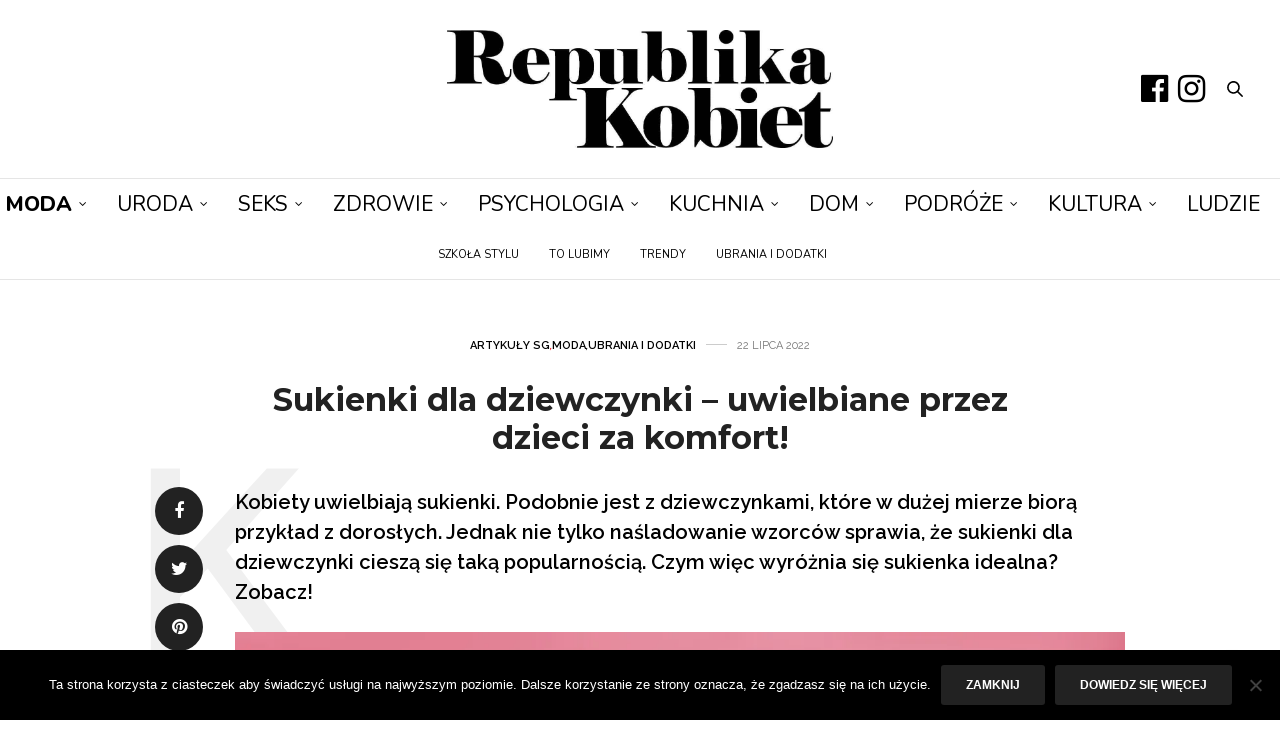

--- FILE ---
content_type: text/html; charset=UTF-8
request_url: https://republikakobiet.pl/artykuly-sg/sukienki-dla-dziewczynki-uwielbiane-przez-dzieci-za-komfort/
body_size: 29352
content:
<!doctype html>
<html lang="pl-PL">
<head><script data-no-optimize="1">var litespeed_docref=sessionStorage.getItem("litespeed_docref");litespeed_docref&&(Object.defineProperty(document,"referrer",{get:function(){return litespeed_docref}}),sessionStorage.removeItem("litespeed_docref"));</script>
	<meta charset="UTF-8"><link rel="preconnect" href="https://fonts.gstatic.com/" crossorigin />
	<meta name="viewport" content="width=device-width, initial-scale=1, maximum-scale=1, viewport-fit=cover">
	<link rel="profile" href="http://gmpg.org/xfn/11">
	<meta http-equiv="x-dns-prefetch-control" content="on">
	<link rel="dns-prefetch" href="//fonts.googleapis.com" />
	<link rel="dns-prefetch" href="//fonts.gstatic.com" />
	<link rel="dns-prefetch" href="//0.gravatar.com/" />
	<link rel="dns-prefetch" href="//2.gravatar.com/" />
	<link rel="dns-prefetch" href="//1.gravatar.com/" /><meta name='robots' content='index, follow, max-image-preview:large, max-snippet:-1, max-video-preview:-1' />
	<style>img:is([sizes="auto" i], [sizes^="auto," i]) { contain-intrinsic-size: 3000px 1500px }</style>
	
	<!-- This site is optimized with the Yoast SEO plugin v26.8 - https://yoast.com/product/yoast-seo-wordpress/ -->
	<title>Sukienki dla dziewczynki – uwielbiane przez dzieci za komfort! - Republika Kobiet - Pierwszy Portal Kobiecy</title>
	<meta name="description" content="Nie tylko naśladowanie wzorców sprawia, że sukienki dla dziewczynki cieszą się dużą popularnością. Czym wyróżnia się sukienka idealna?" />
	<link rel="canonical" href="https://republikakobiet.pl/artykuly-sg/sukienki-dla-dziewczynki-uwielbiane-przez-dzieci-za-komfort/" />
	<meta property="og:locale" content="pl_PL" />
	<meta property="og:type" content="article" />
	<meta property="og:title" content="Sukienki dla dziewczynki – uwielbiane przez dzieci za komfort! - Republika Kobiet - Pierwszy Portal Kobiecy" />
	<meta property="og:description" content="Nie tylko naśladowanie wzorców sprawia, że sukienki dla dziewczynki cieszą się dużą popularnością. Czym wyróżnia się sukienka idealna?" />
	<meta property="og:url" content="https://republikakobiet.pl/artykuly-sg/sukienki-dla-dziewczynki-uwielbiane-przez-dzieci-za-komfort/" />
	<meta property="og:site_name" content="Republika Kobiet - Pierwszy Portal Kobiecy" />
	<meta property="article:publisher" content="https://www.facebook.com/republikakobiet" />
	<meta property="article:published_time" content="2022-07-22T09:37:18+00:00" />
	<meta property="og:image" content="https://republikakobiet.pl/wp-content/uploads/2022/07/sukienki-dla-dziewczynki-.jpg" />
	<meta property="og:image:width" content="2000" />
	<meta property="og:image:height" content="2000" />
	<meta property="og:image:type" content="image/jpeg" />
	<meta name="author" content="Republika Kobiet" />
	<meta name="twitter:card" content="summary_large_image" />
	<meta name="twitter:label1" content="Napisane przez" />
	<meta name="twitter:data1" content="Republika Kobiet" />
	<meta name="twitter:label2" content="Szacowany czas czytania" />
	<meta name="twitter:data2" content="4 minuty" />
	<script type="application/ld+json" class="yoast-schema-graph">{"@context":"https://schema.org","@graph":[{"@type":"Article","@id":"https://republikakobiet.pl/artykuly-sg/sukienki-dla-dziewczynki-uwielbiane-przez-dzieci-za-komfort/#article","isPartOf":{"@id":"https://republikakobiet.pl/artykuly-sg/sukienki-dla-dziewczynki-uwielbiane-przez-dzieci-za-komfort/"},"author":{"name":"Republika Kobiet","@id":"https://republikakobiet.pl/#/schema/person/b180fdfcc77c02700247dab5b04428e6"},"headline":"Sukienki dla dziewczynki – uwielbiane przez dzieci za komfort!","datePublished":"2022-07-22T09:37:18+00:00","mainEntityOfPage":{"@id":"https://republikakobiet.pl/artykuly-sg/sukienki-dla-dziewczynki-uwielbiane-przez-dzieci-za-komfort/"},"wordCount":669,"commentCount":0,"image":{"@id":"https://republikakobiet.pl/artykuly-sg/sukienki-dla-dziewczynki-uwielbiane-przez-dzieci-za-komfort/#primaryimage"},"thumbnailUrl":"https://republikakobiet.pl/wp-content/uploads/2022/07/sukienki-dla-dziewczynki-.jpg","keywords":["moda","sukienki","ubrania dla dzieci"],"articleSection":["Artykuły SG","Moda","Ubrania i dodatki"],"inLanguage":"pl-PL","potentialAction":[{"@type":"CommentAction","name":"Comment","target":["https://republikakobiet.pl/artykuly-sg/sukienki-dla-dziewczynki-uwielbiane-przez-dzieci-za-komfort/#respond"]}]},{"@type":"WebPage","@id":"https://republikakobiet.pl/artykuly-sg/sukienki-dla-dziewczynki-uwielbiane-przez-dzieci-za-komfort/","url":"https://republikakobiet.pl/artykuly-sg/sukienki-dla-dziewczynki-uwielbiane-przez-dzieci-za-komfort/","name":"Sukienki dla dziewczynki – uwielbiane przez dzieci za komfort! - Republika Kobiet - Pierwszy Portal Kobiecy","isPartOf":{"@id":"https://republikakobiet.pl/#website"},"primaryImageOfPage":{"@id":"https://republikakobiet.pl/artykuly-sg/sukienki-dla-dziewczynki-uwielbiane-przez-dzieci-za-komfort/#primaryimage"},"image":{"@id":"https://republikakobiet.pl/artykuly-sg/sukienki-dla-dziewczynki-uwielbiane-przez-dzieci-za-komfort/#primaryimage"},"thumbnailUrl":"https://republikakobiet.pl/wp-content/uploads/2022/07/sukienki-dla-dziewczynki-.jpg","datePublished":"2022-07-22T09:37:18+00:00","author":{"@id":"https://republikakobiet.pl/#/schema/person/b180fdfcc77c02700247dab5b04428e6"},"description":"Nie tylko naśladowanie wzorców sprawia, że sukienki dla dziewczynki cieszą się dużą popularnością. Czym wyróżnia się sukienka idealna?","breadcrumb":{"@id":"https://republikakobiet.pl/artykuly-sg/sukienki-dla-dziewczynki-uwielbiane-przez-dzieci-za-komfort/#breadcrumb"},"inLanguage":"pl-PL","potentialAction":[{"@type":"ReadAction","target":["https://republikakobiet.pl/artykuly-sg/sukienki-dla-dziewczynki-uwielbiane-przez-dzieci-za-komfort/"]}]},{"@type":"ImageObject","inLanguage":"pl-PL","@id":"https://republikakobiet.pl/artykuly-sg/sukienki-dla-dziewczynki-uwielbiane-przez-dzieci-za-komfort/#primaryimage","url":"https://republikakobiet.pl/wp-content/uploads/2022/07/sukienki-dla-dziewczynki-.jpg","contentUrl":"https://republikakobiet.pl/wp-content/uploads/2022/07/sukienki-dla-dziewczynki-.jpg","width":2000,"height":2000},{"@type":"BreadcrumbList","@id":"https://republikakobiet.pl/artykuly-sg/sukienki-dla-dziewczynki-uwielbiane-przez-dzieci-za-komfort/#breadcrumb","itemListElement":[{"@type":"ListItem","position":1,"name":"Strona główna","item":"https://republikakobiet.pl/"},{"@type":"ListItem","position":2,"name":"Artykuły SG","item":"https://republikakobiet.pl/cat/artykuly-sg/"},{"@type":"ListItem","position":3,"name":"Sukienki dla dziewczynki – uwielbiane przez dzieci za komfort!"}]},{"@type":"WebSite","@id":"https://republikakobiet.pl/#website","url":"https://republikakobiet.pl/","name":"Republika Kobiet - Pierwszy Portal Kobiecy","description":"Republika Kobiet","potentialAction":[{"@type":"SearchAction","target":{"@type":"EntryPoint","urlTemplate":"https://republikakobiet.pl/?s={search_term_string}"},"query-input":{"@type":"PropertyValueSpecification","valueRequired":true,"valueName":"search_term_string"}}],"inLanguage":"pl-PL"},{"@type":"Person","@id":"https://republikakobiet.pl/#/schema/person/b180fdfcc77c02700247dab5b04428e6","name":"Republika Kobiet","sameAs":["https://republikakobiet.pl"],"url":"https://republikakobiet.pl/author/anna_michalowska/"}]}</script>
	<!-- / Yoast SEO plugin. -->


<link rel='dns-prefetch' href='//cdn.plyr.io' />
<link rel='dns-prefetch' href='//fonts.googleapis.com' />
<link rel="preconnect" href="//fonts.gstatic.com/" crossorigin>		<!-- This site uses the Google Analytics by MonsterInsights plugin v9.11.1 - Using Analytics tracking - https://www.monsterinsights.com/ -->
							<script src="//www.googletagmanager.com/gtag/js?id=G-S51J8X2MT0"  data-cfasync="false" data-wpfc-render="false" type="text/javascript" async></script>
			<script data-cfasync="false" data-wpfc-render="false" type="text/javascript">
				var mi_version = '9.11.1';
				var mi_track_user = true;
				var mi_no_track_reason = '';
								var MonsterInsightsDefaultLocations = {"page_location":"https:\/\/republikakobiet.pl\/artykuly-sg\/sukienki-dla-dziewczynki-uwielbiane-przez-dzieci-za-komfort\/"};
								if ( typeof MonsterInsightsPrivacyGuardFilter === 'function' ) {
					var MonsterInsightsLocations = (typeof MonsterInsightsExcludeQuery === 'object') ? MonsterInsightsPrivacyGuardFilter( MonsterInsightsExcludeQuery ) : MonsterInsightsPrivacyGuardFilter( MonsterInsightsDefaultLocations );
				} else {
					var MonsterInsightsLocations = (typeof MonsterInsightsExcludeQuery === 'object') ? MonsterInsightsExcludeQuery : MonsterInsightsDefaultLocations;
				}

								var disableStrs = [
										'ga-disable-G-S51J8X2MT0',
									];

				/* Function to detect opted out users */
				function __gtagTrackerIsOptedOut() {
					for (var index = 0; index < disableStrs.length; index++) {
						if (document.cookie.indexOf(disableStrs[index] + '=true') > -1) {
							return true;
						}
					}

					return false;
				}

				/* Disable tracking if the opt-out cookie exists. */
				if (__gtagTrackerIsOptedOut()) {
					for (var index = 0; index < disableStrs.length; index++) {
						window[disableStrs[index]] = true;
					}
				}

				/* Opt-out function */
				function __gtagTrackerOptout() {
					for (var index = 0; index < disableStrs.length; index++) {
						document.cookie = disableStrs[index] + '=true; expires=Thu, 31 Dec 2099 23:59:59 UTC; path=/';
						window[disableStrs[index]] = true;
					}
				}

				if ('undefined' === typeof gaOptout) {
					function gaOptout() {
						__gtagTrackerOptout();
					}
				}
								window.dataLayer = window.dataLayer || [];

				window.MonsterInsightsDualTracker = {
					helpers: {},
					trackers: {},
				};
				if (mi_track_user) {
					function __gtagDataLayer() {
						dataLayer.push(arguments);
					}

					function __gtagTracker(type, name, parameters) {
						if (!parameters) {
							parameters = {};
						}

						if (parameters.send_to) {
							__gtagDataLayer.apply(null, arguments);
							return;
						}

						if (type === 'event') {
														parameters.send_to = monsterinsights_frontend.v4_id;
							var hookName = name;
							if (typeof parameters['event_category'] !== 'undefined') {
								hookName = parameters['event_category'] + ':' + name;
							}

							if (typeof MonsterInsightsDualTracker.trackers[hookName] !== 'undefined') {
								MonsterInsightsDualTracker.trackers[hookName](parameters);
							} else {
								__gtagDataLayer('event', name, parameters);
							}
							
						} else {
							__gtagDataLayer.apply(null, arguments);
						}
					}

					__gtagTracker('js', new Date());
					__gtagTracker('set', {
						'developer_id.dZGIzZG': true,
											});
					if ( MonsterInsightsLocations.page_location ) {
						__gtagTracker('set', MonsterInsightsLocations);
					}
										__gtagTracker('config', 'G-S51J8X2MT0', {"allow_anchor":"true","forceSSL":"true","anonymize_ip":"true","link_attribution":"true"} );
										window.gtag = __gtagTracker;										(function () {
						/* https://developers.google.com/analytics/devguides/collection/analyticsjs/ */
						/* ga and __gaTracker compatibility shim. */
						var noopfn = function () {
							return null;
						};
						var newtracker = function () {
							return new Tracker();
						};
						var Tracker = function () {
							return null;
						};
						var p = Tracker.prototype;
						p.get = noopfn;
						p.set = noopfn;
						p.send = function () {
							var args = Array.prototype.slice.call(arguments);
							args.unshift('send');
							__gaTracker.apply(null, args);
						};
						var __gaTracker = function () {
							var len = arguments.length;
							if (len === 0) {
								return;
							}
							var f = arguments[len - 1];
							if (typeof f !== 'object' || f === null || typeof f.hitCallback !== 'function') {
								if ('send' === arguments[0]) {
									var hitConverted, hitObject = false, action;
									if ('event' === arguments[1]) {
										if ('undefined' !== typeof arguments[3]) {
											hitObject = {
												'eventAction': arguments[3],
												'eventCategory': arguments[2],
												'eventLabel': arguments[4],
												'value': arguments[5] ? arguments[5] : 1,
											}
										}
									}
									if ('pageview' === arguments[1]) {
										if ('undefined' !== typeof arguments[2]) {
											hitObject = {
												'eventAction': 'page_view',
												'page_path': arguments[2],
											}
										}
									}
									if (typeof arguments[2] === 'object') {
										hitObject = arguments[2];
									}
									if (typeof arguments[5] === 'object') {
										Object.assign(hitObject, arguments[5]);
									}
									if ('undefined' !== typeof arguments[1].hitType) {
										hitObject = arguments[1];
										if ('pageview' === hitObject.hitType) {
											hitObject.eventAction = 'page_view';
										}
									}
									if (hitObject) {
										action = 'timing' === arguments[1].hitType ? 'timing_complete' : hitObject.eventAction;
										hitConverted = mapArgs(hitObject);
										__gtagTracker('event', action, hitConverted);
									}
								}
								return;
							}

							function mapArgs(args) {
								var arg, hit = {};
								var gaMap = {
									'eventCategory': 'event_category',
									'eventAction': 'event_action',
									'eventLabel': 'event_label',
									'eventValue': 'event_value',
									'nonInteraction': 'non_interaction',
									'timingCategory': 'event_category',
									'timingVar': 'name',
									'timingValue': 'value',
									'timingLabel': 'event_label',
									'page': 'page_path',
									'location': 'page_location',
									'title': 'page_title',
									'referrer' : 'page_referrer',
								};
								for (arg in args) {
																		if (!(!args.hasOwnProperty(arg) || !gaMap.hasOwnProperty(arg))) {
										hit[gaMap[arg]] = args[arg];
									} else {
										hit[arg] = args[arg];
									}
								}
								return hit;
							}

							try {
								f.hitCallback();
							} catch (ex) {
							}
						};
						__gaTracker.create = newtracker;
						__gaTracker.getByName = newtracker;
						__gaTracker.getAll = function () {
							return [];
						};
						__gaTracker.remove = noopfn;
						__gaTracker.loaded = true;
						window['__gaTracker'] = __gaTracker;
					})();
									} else {
										console.log("");
					(function () {
						function __gtagTracker() {
							return null;
						}

						window['__gtagTracker'] = __gtagTracker;
						window['gtag'] = __gtagTracker;
					})();
									}
			</script>
							<!-- / Google Analytics by MonsterInsights -->
		<script>WebFontConfig={google:{families:["Raleway:100,200,300,400,500,600,700,800,900,100i,200i,300i,400i,500i,600i,700i,800i,900i:latin,latin-ext","Montserrat:100,200,300,400,500,600,700,800,900,100i,200i,300i,400i,500i,600i,700i,800i,900i:latin,latin-ext","Lora:400,500,600,700,400i,500i,600i,700i:latin,latin-ext","Nunito:200,300,400,500,600,700,800,900,200i,300i,400i,500i,600i,700i,800i,900i:latin,latin-ext"]}};if ( typeof WebFont === "object" && typeof WebFont.load === "function" ) { WebFont.load( WebFontConfig ); }</script><script data-optimized="1" src="https://republikakobiet.pl/wp-content/plugins/litespeed-cache/assets/js/webfontloader.min.js"></script><link data-optimized="2" rel="stylesheet" href="https://republikakobiet.pl/wp-content/litespeed/css/57e1968fbf14562b863abdc400d402b7.css?ver=063bf" />

<style id='classic-theme-styles-inline-css' type='text/css'>
/*! This file is auto-generated */
.wp-block-button__link{color:#fff;background-color:#32373c;border-radius:9999px;box-shadow:none;text-decoration:none;padding:calc(.667em + 2px) calc(1.333em + 2px);font-size:1.125em}.wp-block-file__button{background:#32373c;color:#fff;text-decoration:none}
</style>
<style id='global-styles-inline-css' type='text/css'>
:root{--wp--preset--aspect-ratio--square: 1;--wp--preset--aspect-ratio--4-3: 4/3;--wp--preset--aspect-ratio--3-4: 3/4;--wp--preset--aspect-ratio--3-2: 3/2;--wp--preset--aspect-ratio--2-3: 2/3;--wp--preset--aspect-ratio--16-9: 16/9;--wp--preset--aspect-ratio--9-16: 9/16;--wp--preset--color--black: #000000;--wp--preset--color--cyan-bluish-gray: #abb8c3;--wp--preset--color--white: #ffffff;--wp--preset--color--pale-pink: #f78da7;--wp--preset--color--vivid-red: #cf2e2e;--wp--preset--color--luminous-vivid-orange: #ff6900;--wp--preset--color--luminous-vivid-amber: #fcb900;--wp--preset--color--light-green-cyan: #7bdcb5;--wp--preset--color--vivid-green-cyan: #00d084;--wp--preset--color--pale-cyan-blue: #8ed1fc;--wp--preset--color--vivid-cyan-blue: #0693e3;--wp--preset--color--vivid-purple: #9b51e0;--wp--preset--color--thb-accent: #000000;--wp--preset--gradient--vivid-cyan-blue-to-vivid-purple: linear-gradient(135deg,rgba(6,147,227,1) 0%,rgb(155,81,224) 100%);--wp--preset--gradient--light-green-cyan-to-vivid-green-cyan: linear-gradient(135deg,rgb(122,220,180) 0%,rgb(0,208,130) 100%);--wp--preset--gradient--luminous-vivid-amber-to-luminous-vivid-orange: linear-gradient(135deg,rgba(252,185,0,1) 0%,rgba(255,105,0,1) 100%);--wp--preset--gradient--luminous-vivid-orange-to-vivid-red: linear-gradient(135deg,rgba(255,105,0,1) 0%,rgb(207,46,46) 100%);--wp--preset--gradient--very-light-gray-to-cyan-bluish-gray: linear-gradient(135deg,rgb(238,238,238) 0%,rgb(169,184,195) 100%);--wp--preset--gradient--cool-to-warm-spectrum: linear-gradient(135deg,rgb(74,234,220) 0%,rgb(151,120,209) 20%,rgb(207,42,186) 40%,rgb(238,44,130) 60%,rgb(251,105,98) 80%,rgb(254,248,76) 100%);--wp--preset--gradient--blush-light-purple: linear-gradient(135deg,rgb(255,206,236) 0%,rgb(152,150,240) 100%);--wp--preset--gradient--blush-bordeaux: linear-gradient(135deg,rgb(254,205,165) 0%,rgb(254,45,45) 50%,rgb(107,0,62) 100%);--wp--preset--gradient--luminous-dusk: linear-gradient(135deg,rgb(255,203,112) 0%,rgb(199,81,192) 50%,rgb(65,88,208) 100%);--wp--preset--gradient--pale-ocean: linear-gradient(135deg,rgb(255,245,203) 0%,rgb(182,227,212) 50%,rgb(51,167,181) 100%);--wp--preset--gradient--electric-grass: linear-gradient(135deg,rgb(202,248,128) 0%,rgb(113,206,126) 100%);--wp--preset--gradient--midnight: linear-gradient(135deg,rgb(2,3,129) 0%,rgb(40,116,252) 100%);--wp--preset--font-size--small: 13px;--wp--preset--font-size--medium: 20px;--wp--preset--font-size--large: 36px;--wp--preset--font-size--x-large: 42px;--wp--preset--spacing--20: 0.44rem;--wp--preset--spacing--30: 0.67rem;--wp--preset--spacing--40: 1rem;--wp--preset--spacing--50: 1.5rem;--wp--preset--spacing--60: 2.25rem;--wp--preset--spacing--70: 3.38rem;--wp--preset--spacing--80: 5.06rem;--wp--preset--shadow--natural: 6px 6px 9px rgba(0, 0, 0, 0.2);--wp--preset--shadow--deep: 12px 12px 50px rgba(0, 0, 0, 0.4);--wp--preset--shadow--sharp: 6px 6px 0px rgba(0, 0, 0, 0.2);--wp--preset--shadow--outlined: 6px 6px 0px -3px rgba(255, 255, 255, 1), 6px 6px rgba(0, 0, 0, 1);--wp--preset--shadow--crisp: 6px 6px 0px rgba(0, 0, 0, 1);}:where(.is-layout-flex){gap: 0.5em;}:where(.is-layout-grid){gap: 0.5em;}body .is-layout-flex{display: flex;}.is-layout-flex{flex-wrap: wrap;align-items: center;}.is-layout-flex > :is(*, div){margin: 0;}body .is-layout-grid{display: grid;}.is-layout-grid > :is(*, div){margin: 0;}:where(.wp-block-columns.is-layout-flex){gap: 2em;}:where(.wp-block-columns.is-layout-grid){gap: 2em;}:where(.wp-block-post-template.is-layout-flex){gap: 1.25em;}:where(.wp-block-post-template.is-layout-grid){gap: 1.25em;}.has-black-color{color: var(--wp--preset--color--black) !important;}.has-cyan-bluish-gray-color{color: var(--wp--preset--color--cyan-bluish-gray) !important;}.has-white-color{color: var(--wp--preset--color--white) !important;}.has-pale-pink-color{color: var(--wp--preset--color--pale-pink) !important;}.has-vivid-red-color{color: var(--wp--preset--color--vivid-red) !important;}.has-luminous-vivid-orange-color{color: var(--wp--preset--color--luminous-vivid-orange) !important;}.has-luminous-vivid-amber-color{color: var(--wp--preset--color--luminous-vivid-amber) !important;}.has-light-green-cyan-color{color: var(--wp--preset--color--light-green-cyan) !important;}.has-vivid-green-cyan-color{color: var(--wp--preset--color--vivid-green-cyan) !important;}.has-pale-cyan-blue-color{color: var(--wp--preset--color--pale-cyan-blue) !important;}.has-vivid-cyan-blue-color{color: var(--wp--preset--color--vivid-cyan-blue) !important;}.has-vivid-purple-color{color: var(--wp--preset--color--vivid-purple) !important;}.has-black-background-color{background-color: var(--wp--preset--color--black) !important;}.has-cyan-bluish-gray-background-color{background-color: var(--wp--preset--color--cyan-bluish-gray) !important;}.has-white-background-color{background-color: var(--wp--preset--color--white) !important;}.has-pale-pink-background-color{background-color: var(--wp--preset--color--pale-pink) !important;}.has-vivid-red-background-color{background-color: var(--wp--preset--color--vivid-red) !important;}.has-luminous-vivid-orange-background-color{background-color: var(--wp--preset--color--luminous-vivid-orange) !important;}.has-luminous-vivid-amber-background-color{background-color: var(--wp--preset--color--luminous-vivid-amber) !important;}.has-light-green-cyan-background-color{background-color: var(--wp--preset--color--light-green-cyan) !important;}.has-vivid-green-cyan-background-color{background-color: var(--wp--preset--color--vivid-green-cyan) !important;}.has-pale-cyan-blue-background-color{background-color: var(--wp--preset--color--pale-cyan-blue) !important;}.has-vivid-cyan-blue-background-color{background-color: var(--wp--preset--color--vivid-cyan-blue) !important;}.has-vivid-purple-background-color{background-color: var(--wp--preset--color--vivid-purple) !important;}.has-black-border-color{border-color: var(--wp--preset--color--black) !important;}.has-cyan-bluish-gray-border-color{border-color: var(--wp--preset--color--cyan-bluish-gray) !important;}.has-white-border-color{border-color: var(--wp--preset--color--white) !important;}.has-pale-pink-border-color{border-color: var(--wp--preset--color--pale-pink) !important;}.has-vivid-red-border-color{border-color: var(--wp--preset--color--vivid-red) !important;}.has-luminous-vivid-orange-border-color{border-color: var(--wp--preset--color--luminous-vivid-orange) !important;}.has-luminous-vivid-amber-border-color{border-color: var(--wp--preset--color--luminous-vivid-amber) !important;}.has-light-green-cyan-border-color{border-color: var(--wp--preset--color--light-green-cyan) !important;}.has-vivid-green-cyan-border-color{border-color: var(--wp--preset--color--vivid-green-cyan) !important;}.has-pale-cyan-blue-border-color{border-color: var(--wp--preset--color--pale-cyan-blue) !important;}.has-vivid-cyan-blue-border-color{border-color: var(--wp--preset--color--vivid-cyan-blue) !important;}.has-vivid-purple-border-color{border-color: var(--wp--preset--color--vivid-purple) !important;}.has-vivid-cyan-blue-to-vivid-purple-gradient-background{background: var(--wp--preset--gradient--vivid-cyan-blue-to-vivid-purple) !important;}.has-light-green-cyan-to-vivid-green-cyan-gradient-background{background: var(--wp--preset--gradient--light-green-cyan-to-vivid-green-cyan) !important;}.has-luminous-vivid-amber-to-luminous-vivid-orange-gradient-background{background: var(--wp--preset--gradient--luminous-vivid-amber-to-luminous-vivid-orange) !important;}.has-luminous-vivid-orange-to-vivid-red-gradient-background{background: var(--wp--preset--gradient--luminous-vivid-orange-to-vivid-red) !important;}.has-very-light-gray-to-cyan-bluish-gray-gradient-background{background: var(--wp--preset--gradient--very-light-gray-to-cyan-bluish-gray) !important;}.has-cool-to-warm-spectrum-gradient-background{background: var(--wp--preset--gradient--cool-to-warm-spectrum) !important;}.has-blush-light-purple-gradient-background{background: var(--wp--preset--gradient--blush-light-purple) !important;}.has-blush-bordeaux-gradient-background{background: var(--wp--preset--gradient--blush-bordeaux) !important;}.has-luminous-dusk-gradient-background{background: var(--wp--preset--gradient--luminous-dusk) !important;}.has-pale-ocean-gradient-background{background: var(--wp--preset--gradient--pale-ocean) !important;}.has-electric-grass-gradient-background{background: var(--wp--preset--gradient--electric-grass) !important;}.has-midnight-gradient-background{background: var(--wp--preset--gradient--midnight) !important;}.has-small-font-size{font-size: var(--wp--preset--font-size--small) !important;}.has-medium-font-size{font-size: var(--wp--preset--font-size--medium) !important;}.has-large-font-size{font-size: var(--wp--preset--font-size--large) !important;}.has-x-large-font-size{font-size: var(--wp--preset--font-size--x-large) !important;}
:where(.wp-block-post-template.is-layout-flex){gap: 1.25em;}:where(.wp-block-post-template.is-layout-grid){gap: 1.25em;}
:where(.wp-block-columns.is-layout-flex){gap: 2em;}:where(.wp-block-columns.is-layout-grid){gap: 2em;}
:root :where(.wp-block-pullquote){font-size: 1.5em;line-height: 1.6;}
</style>





<style id='thb-app-inline-css' type='text/css'>
body {font-family:Raleway, 'BlinkMacSystemFont', -apple-system, 'Roboto', 'Lucida Sans';}@media only screen and (max-width:40.063em) {.header .logo .logoimg {max-height:200px;}.header .logo .logoimg[src$=".svg"] {max-height:100%;height:200px;}}@media only screen and (min-width:40.063em) {.header .logo .logoimg {max-height:200px;}.header .logo .logoimg[src$=".svg"] {max-height:100%;height:200px;}}.header.fixed .logo .logoimg {max-height:80px;}.header.fixed .logo .logoimg[src$=".svg"] {max-height:100%;height:80px;}#mobile-menu .logoimg {max-height:80px;}#mobile-menu .logoimg[src$=".svg"] {max-height:100%;height:80px;}h1, h2, h3, h4, h5, h6, .mont, .wpcf7-response-output, label, .select-wrapper select, .wp-caption .wp-caption-text, .smalltitle, .toggle .title, q, blockquote p, cite, table tr th, table tr td, #footer.style3 .menu, #footer.style2 .menu, #footer.style4 .menu, .product-title, .social_bar, .widget.widget_socialcounter ul.style2 li {font-family:Montserrat, 'BlinkMacSystemFont', -apple-system, 'Roboto', 'Lucida Sans';}input[type="submit"],.button,.btn,.thb-text-button {}em {}h1,.h1 {}h2 {}h3 {}h4 {}h5 {}h6 {}a,.header .nav_holder.dark .full-menu-container .full-menu > li > a:hover,.full-menu-container.light-menu-color .full-menu > li > a:hover,.full-menu-container .full-menu > li.active > a, .full-menu-container .full-menu > li.sfHover > a,.full-menu-container .full-menu > li > a:hover,.full-menu-container .full-menu > li.menu-item-has-children.menu-item-mega-parent .thb_mega_menu_holder .thb_mega_menu li.active a,.full-menu-container .full-menu > li.menu-item-has-children.menu-item-mega-parent .thb_mega_menu_holder .thb_mega_menu li.active a .fa,.post.featured-style4 .featured-title,.post-detail .article-tags a,.post .post-content .post-review .average,.post .post-content .post-review .thb-counter,#archive-title h1 span,.widget > strong.style1,.widget.widget_recent_entries ul li .url, .widget.widget_recent_comments ul li .url,.thb-mobile-menu li a.active,.thb-mobile-menu-secondary li a:hover,q, blockquote p,cite,.notification-box a:not(.button),.video_playlist .video_play.vertical.video-active,.video_playlist .video_play.vertical.video-active h6,.not-found p,.thb_tabs .tabs h6 a:hover,.thb_tabs .tabs dd.active h6 a,.cart_totals table tr.order-total td,.shop_table tbody tr td.order-status.approved,.shop_table tbody tr td.product-quantity .wishlist-in-stock,.shop_table tbody tr td.product-stock-status .wishlist-in-stock ,.payment_methods li .about_paypal,.place-order .terms label a,.woocommerce-MyAccount-navigation ul li:hover a, .woocommerce-MyAccount-navigation ul li.is-active a,.product .product-information .price > .amount,.product .product-information .price ins .amount,.product .product-information .wc-forward:hover,.product .product-information .product_meta > span a,.product .product-information .product_meta > span .sku,.woocommerce-tabs .wc-tabs li a:hover,.woocommerce-tabs .wc-tabs li.active a,.thb-selectionSharer a.email:hover,.widget ul.menu .current-menu-item>a,.btn.transparent-accent, .btn:focus.transparent-accent, .button.transparent-accent, input[type=submit].transparent-accent,.has-thb-accent-color,.wp-block-button .wp-block-button__link.has-thb-accent-color {color:#000000;}.plyr__control--overlaid,.plyr--video .plyr__control.plyr__tab-focus, .plyr--video .plyr__control:hover, .plyr--video .plyr__control[aria-expanded=true] {background:#000000;}.plyr--full-ui input[type=range] {color:#000000;}.header-submenu-style2 .full-menu-container .full-menu > li.menu-item-has-children.menu-item-mega-parent .thb_mega_menu_holder,.custom_check + .custom_label:hover:before,.thb-pricing-table .thb-pricing-column.highlight-true .pricing-container,.woocommerce-MyAccount-navigation ul li:hover a, .woocommerce-MyAccount-navigation ul li.is-active a,.thb_3dimg:hover .image_link,.btn.transparent-accent, .btn:focus.transparent-accent, .button.transparent-accent, input[type=submit].transparent-accent,.posts.style13-posts .pagination ul .page-numbers:not(.dots):hover, .posts.style13-posts .pagination ul .page-numbers.current, .posts.style13-posts .pagination .nav-links .page-numbers:not(.dots):hover, .posts.style13-posts .pagination .nav-links .page-numbers.current {border-color:#000000;}.header .social-holder .social_header:hover .social_icon,.thb_3dimg .title svg,.thb_3dimg .arrow svg {fill:#000000;}.header .social-holder .quick_cart .float_count,.header.fixed .progress,.post .post-gallery.has-gallery:after,.post.featured-style4:hover .featured-title,.post-detail .post-detail-gallery .gallery-link:hover,.thb-progress span,#archive-title,.widget .count-image .count,.slick-nav:hover,.btn:not(.white):hover,.btn:not(.white):focus:hover,.button:not(.white):hover,input[type=submit]:not(.white):hover,.btn.accent,.btn:focus.accent,.button.accent,input[type=submit].accent,.custom_check + .custom_label:after,[class^="tag-link"]:hover, .tag-cloud-link:hover.category_container.style3:before,.highlight.accent,.video_playlist .video_play.video-active,.thb_tabs .tabs h6 a:after,.btn.transparent-accent:hover, .btn:focus.transparent-accent:hover, .button.transparent-accent:hover, input[type=submit].transparent-accent:hover,.thb-hotspot-container .thb-hotspot.pin-accent,.posts.style13-posts .pagination ul .page-numbers:not(.dots):hover, .posts.style13-posts .pagination ul .page-numbers.current, .posts.style13-posts .pagination .nav-links .page-numbers:not(.dots):hover, .posts.style13-posts .pagination .nav-links .page-numbers.current,.has-thb-accent-background-color,.wp-block-button .wp-block-button__link.has-thb-accent-background-color {background-color:#000000;}.btn.accent:hover,.btn:focus.accent:hover,.button.accent:hover,input[type=submit].accent:hover {background-color:#000000;}.header-submenu-style2 .full-menu-container .full-menu > li.menu-item-has-children .sub-menu:not(.thb_mega_menu),.woocommerce-MyAccount-navigation ul li:hover + li a, .woocommerce-MyAccount-navigation ul li.is-active + li a {border-top-color:#000000;}.woocommerce-tabs .wc-tabs li a:after {border-bottom-color:#000000;}.header-submenu-style2 .full-menu-container .full-menu>li.menu-item-has-children .sub-menu:not(.thb_mega_menu),.header-submenu-style2 .full-menu-container .full-menu>li.menu-item-has-children.menu-item-mega-parent .thb_mega_menu_holder {border-top-color:#000000;}.header-submenu-style3 .full-menu-container .full-menu>li.menu-item-has-children.menu-item-mega-parent .thb_mega_menu_holder .thb_mega_menu li.active a,.header-submenu-style3 .full-menu-container .full-menu > li.menu-item-has-children .sub-menu:not(.thb_mega_menu) li a:hover {background:rgba(0,0,0, 0.2);}.post.carousel-style12:hover {background:rgba(0,0,0, 0.1);}blockquote:before,blockquote:after {background:rgba(0,0,0, 0.2);}@media only screen and (max-width:40.063em) {.post.featured-style4 .featured-title,.post.category-widget-slider .featured-title {background:#000000;}}.post .post-content p a { color:#d38b5b !important; }.post .post-content p a:hover { color:#d35b0a !important; }.full-menu-container .full-menu > li > a { color:#000000 !important; }.full-menu-container .full-menu > li > a:hover { color:#d35b0a !important; }.full-menu-container.light-menu-color .full-menu > li > a { color:#000000 !important; }.full-menu-container.light-menu-color .full-menu > li > a:hover { color:#d35b0a !important; }.header .social_header a { color:#000000 !important; }.header .social_header a:hover { color:#d35b0a !important; }#footer .widget a { color:#000000 !important; }#mobile-menu .thb-mobile-menu>li> a { color:#000000 !important; }#mobile-menu .thb-mobile-menu>li> a:hover { color:#000000 !important; }#mobile-menu.dark .thb-mobile-menu>li> a { color:#000000 !important; }#mobile-menu.dark .thb-mobile-menu>li> a:hover { color:#000000 !important; }#mobile-menu .thb-mobile-menu-secondary a { color:#000000 !important; }#mobile-menu .thb-mobile-menu-secondary a:hover { color:#000000 !important; }#mobile-menu.dark .thb-mobile-menu-secondary a { color:#000000 !important; }#mobile-menu.dark .thb-mobile-menu-secondary a:hover { color:#000000 !important; }.mobile-toggle span,.light-title .mobile-toggle span {background:#000000;}.quick_search .search_icon,.header .social-holder .social_toggle svg,.header .social-holder .quick_cart svg {fill:#000000;}body {color:#000000;}.header_top {background-color:#ffffff !important;}.full-menu-container,.header.style3 .nav_holder,.header.style4 .nav_holder,.header.style5 .nav_holder,.header.style6 .nav_holder,.header.style7 .header_top {background-color:#ffffff !important;}.full-menu-container .full-menu > li.menu-item-has-children.menu-item-mega-parent .thb_mega_menu_holder,.full-menu-container .full-menu > li.menu-item-has-children > .sub-menu {background-color:#ffffff !important;}#mobile-menu {background-color:#ffffff !important;}.social_bar {background-color:#ffffff !important;}#footer {background-color:#ffffff !important;}.full-menu-container .full-menu > li > a,#footer.style2 .menu,#footer.style3 .menu,#footer.style4 .menu,#footer.style5 .menu {font-family:Nunito, 'BlinkMacSystemFont', -apple-system, 'Roboto', 'Lucida Sans';font-style:normal;font-variant:normal;font-weight:normal;font-size:21px;}.subheader-menu>li>a {font-family:Raleway, 'BlinkMacSystemFont', -apple-system, 'Roboto', 'Lucida Sans';font-style:normal;font-variant:normal;font-weight:normal;font-size:30px;}.full-menu-container .full-menu > li > a,#footer.style2 .menu,#footer.style3 .menu,#footer.style4 .menu,#footer.style5 .menu {font-family:Nunito, 'BlinkMacSystemFont', -apple-system, 'Roboto', 'Lucida Sans';font-style:normal;font-variant:normal;font-weight:normal;font-size:21px;}.thb-mobile-menu>li>a,.thb-mobile-menu-secondary li a {font-family:Montserrat, 'BlinkMacSystemFont', -apple-system, 'Roboto', 'Lucida Sans';font-style:normal;font-variant:normal;font-weight:normal;font-size:20px;}.thb-mobile-menu .sub-menu li a {font-family:Raleway, 'BlinkMacSystemFont', -apple-system, 'Roboto', 'Lucida Sans';font-style:normal;font-variant:normal;font-weight:normal;font-size:16px;}.post .post-title h1 {font-style:normal;font-variant:normal;font-weight:bold;font-size:32px;}.post-links,.thb-post-top,.post-meta,.post-author,.post-title-bullets li button span {font-style:normal;font-variant:normal;font-weight:normal;font-size:15px;}.post-detail .post-content:before {font-family:Raleway, 'BlinkMacSystemFont', -apple-system, 'Roboto', 'Lucida Sans';}.social_bar ul li a {}#footer.style2 .menu,#footer.style3 .menu,#footer.style4 .menu,#footer.style5 .menu {font-style:normal;font-variant:normal;font-weight:bold;font-size:25px;}.post .thb-post-top .post-meta.style1 a.cat-akcesoria { color:#000000; }.post .thb-post-top .post-meta.style2 a.cat-akcesoria { background-color:#000000; }.post.post-carousel-style11 .post-meta.style2 a.cat-akcesoria { background-color:#000000; }.post .post-content .category_title.catstyle-style9405 h2 a:hover { color:#000000; }.post .thb-post-top .post-meta.style1 a.cat-aktywnosc_fizyczna { color:#000000; }.post .thb-post-top .post-meta.style2 a.cat-aktywnosc_fizyczna { background-color:#000000; }.post.post-carousel-style11 .post-meta.style2 a.cat-aktywnosc_fizyczna { background-color:#000000; }.post .post-content .category_title.catstyle-style22 h2 a:hover { color:#000000; }.post .thb-post-top .post-meta.style1 a.cat-antykoncepcja { color:#000000; }.post .thb-post-top .post-meta.style2 a.cat-antykoncepcja { background-color:#000000; }.post.post-carousel-style11 .post-meta.style2 a.cat-antykoncepcja { background-color:#000000; }.post .post-content .category_title.catstyle-style27 h2 a:hover { color:#000000; }.post .thb-post-top .post-meta.style1 a.cat-artykuly-sg { color:#000000; }.post .thb-post-top .post-meta.style2 a.cat-artykuly-sg { background-color:#000000; }.post.post-carousel-style11 .post-meta.style2 a.cat-artykuly-sg { background-color:#000000; }.post .post-content .category_title.catstyle-style1427 h2 a:hover { color:#000000; }.post .thb-post-top .post-meta.style1 a.cat-bez-kategorii { color:#0a0a0a; }.post .thb-post-top .post-meta.style2 a.cat-bez-kategorii { background-color:#0a0a0a; }.post.post-carousel-style11 .post-meta.style2 a.cat-bez-kategorii { background-color:#0a0a0a; }.post .post-content .category_title.catstyle-style1 h2 a:hover { color:#0a0a0a; }.post .thb-post-top .post-meta.style1 a.cat-chirurgia-plastyczna-uroda { color:#000000; }.post .thb-post-top .post-meta.style2 a.cat-chirurgia-plastyczna-uroda { background-color:#000000; }.post.post-carousel-style11 .post-meta.style2 a.cat-chirurgia-plastyczna-uroda { background-color:#000000; }.post .post-content .category_title.catstyle-style5384 h2 a:hover { color:#000000; }.post .thb-post-top .post-meta.style1 a.cat-ciaza-zdrowie { color:#000000; }.post .thb-post-top .post-meta.style2 a.cat-ciaza-zdrowie { background-color:#000000; }.post.post-carousel-style11 .post-meta.style2 a.cat-ciaza-zdrowie { background-color:#000000; }.post .post-content .category_title.catstyle-style5387 h2 a:hover { color:#000000; }.post .thb-post-top .post-meta.style1 a.cat-cialo { color:#000000; }.post .thb-post-top .post-meta.style2 a.cat-cialo { background-color:#000000; }.post.post-carousel-style11 .post-meta.style2 a.cat-cialo { background-color:#000000; }.post .post-content .category_title.catstyle-style16 h2 a:hover { color:#000000; }.post .thb-post-top .post-meta.style1 a.cat-diety { color:#000000; }.post .thb-post-top .post-meta.style2 a.cat-diety { background-color:#000000; }.post.post-carousel-style11 .post-meta.style2 a.cat-diety { background-color:#000000; }.post .post-content .category_title.catstyle-style5391 h2 a:hover { color:#000000; }.post .thb-post-top .post-meta.style1 a.cat-diety-odchudzajace { color:#000000; }.post .thb-post-top .post-meta.style2 a.cat-diety-odchudzajace { background-color:#000000; }.post.post-carousel-style11 .post-meta.style2 a.cat-diety-odchudzajace { background-color:#000000; }.post .post-content .category_title.catstyle-style5392 h2 a:hover { color:#000000; }.post .thb-post-top .post-meta.style1 a.cat-dom { color:#000000; }.post .thb-post-top .post-meta.style2 a.cat-dom { background-color:#000000; }.post.post-carousel-style11 .post-meta.style2 a.cat-dom { background-color:#000000; }.post .post-content .category_title.catstyle-style38 h2 a:hover { color:#000000; }.post .thb-post-top .post-meta.style1 a.cat-dlonie-i-paznokcie { color:#000000; }.post .thb-post-top .post-meta.style2 a.cat-dlonie-i-paznokcie { background-color:#000000; }.post.post-carousel-style11 .post-meta.style2 a.cat-dlonie-i-paznokcie { background-color:#000000; }.post .post-content .category_title.catstyle-style18 h2 a:hover { color:#000000; }.post .thb-post-top .post-meta.style1 a.cat-polecamy-seks { color:#000000; }.post .thb-post-top .post-meta.style2 a.cat-polecamy-seks { background-color:#000000; }.post.post-carousel-style11 .post-meta.style2 a.cat-polecamy-seks { background-color:#000000; }.post .post-content .category_title.catstyle-style29 h2 a:hover { color:#000000; }.post .thb-post-top .post-meta.style1 a.cat-restauracje { color:#0a0a0a; }.post .thb-post-top .post-meta.style2 a.cat-restauracje { background-color:#0a0a0a; }.post.post-carousel-style11 .post-meta.style2 a.cat-restauracje { background-color:#0a0a0a; }.post .post-content .category_title.catstyle-style9403 h2 a:hover { color:#0a0a0a; }.post .thb-post-top .post-meta.style1 a.cat-hotele { color:#000000; }.post .thb-post-top .post-meta.style2 a.cat-hotele { background-color:#000000; }.post.post-carousel-style11 .post-meta.style2 a.cat-hotele { background-color:#000000; }.post .post-content .category_title.catstyle-style9417 h2 a:hover { color:#000000; }.post .thb-post-top .post-meta.style1 a.cat-inspiracje { color:#000000; }.post .thb-post-top .post-meta.style2 a.cat-inspiracje { background-color:#000000; }.post.post-carousel-style11 .post-meta.style2 a.cat-inspiracje { background-color:#000000; }.post .post-content .category_title.catstyle-style8 h2 a:hover { color:#000000; }.post .thb-post-top .post-meta.style1 a.cat-kierunki { color:#000000; }.post .thb-post-top .post-meta.style2 a.cat-kierunki { background-color:#000000; }.post.post-carousel-style11 .post-meta.style2 a.cat-kierunki { background-color:#000000; }.post .post-content .category_title.catstyle-style9407 h2 a:hover { color:#000000; }.post .thb-post-top .post-meta.style1 a.cat-film-i-teatr { color:#000000; }.post .thb-post-top .post-meta.style2 a.cat-film-i-teatr { background-color:#000000; }.post.post-carousel-style11 .post-meta.style2 a.cat-film-i-teatr { background-color:#000000; }.post .post-content .category_title.catstyle-style42 h2 a:hover { color:#000000; }.post .thb-post-top .post-meta.style1 a.cat-kobiece-dolegliwosci { color:#000000; }.post .thb-post-top .post-meta.style2 a.cat-kobiece-dolegliwosci { background-color:#000000; }.post.post-carousel-style11 .post-meta.style2 a.cat-kobiece-dolegliwosci { background-color:#000000; }.post .post-content .category_title.catstyle-style5386 h2 a:hover { color:#000000; }.post .thb-post-top .post-meta.style1 a.cat-motoryzacja { color:#000000; }.post .thb-post-top .post-meta.style2 a.cat-motoryzacja { background-color:#000000; }.post.post-carousel-style11 .post-meta.style2 a.cat-motoryzacja { background-color:#000000; }.post .post-content .category_title.catstyle-style1306 h2 a:hover { color:#000000; }.post .thb-post-top .post-meta.style1 a.cat-konkursy { color:#000000; }.post .thb-post-top .post-meta.style2 a.cat-konkursy { background-color:#000000; }.post.post-carousel-style11 .post-meta.style2 a.cat-konkursy { background-color:#000000; }.post .post-content .category_title.catstyle-style1422 h2 a:hover { color:#000000; }.post .thb-post-top .post-meta.style1 a.cat-kultura-ksiazka { color:#0a0a0a; }.post .thb-post-top .post-meta.style2 a.cat-kultura-ksiazka { background-color:#0a0a0a; }.post.post-carousel-style11 .post-meta.style2 a.cat-kultura-ksiazka { background-color:#0a0a0a; }.post .post-content .category_title.catstyle-style41 h2 a:hover { color:#0a0a0a; }.post .thb-post-top .post-meta.style1 a.cat-kuchnia { color:#000000; }.post .thb-post-top .post-meta.style2 a.cat-kuchnia { background-color:#000000; }.post.post-carousel-style11 .post-meta.style2 a.cat-kuchnia { background-color:#000000; }.post .post-content .category_title.catstyle-style5395 h2 a:hover { color:#000000; }.post .thb-post-top .post-meta.style1 a.cat-kultura { color:#000000; }.post .thb-post-top .post-meta.style2 a.cat-kultura { background-color:#000000; }.post.post-carousel-style11 .post-meta.style2 a.cat-kultura { background-color:#000000; }.post .post-content .category_title.catstyle-style9 h2 a:hover { color:#000000; }.post .thb-post-top .post-meta.style1 a.cat-lekarz-radzi { color:#000000; }.post .thb-post-top .post-meta.style2 a.cat-lekarz-radzi { background-color:#000000; }.post.post-carousel-style11 .post-meta.style2 a.cat-lekarz-radzi { background-color:#000000; }.post .post-content .category_title.catstyle-style5385 h2 a:hover { color:#000000; }.post .thb-post-top .post-meta.style1 a.cat-ludzie { color:#000000; }.post .thb-post-top .post-meta.style2 a.cat-ludzie { background-color:#000000; }.post.post-carousel-style11 .post-meta.style2 a.cat-ludzie { background-color:#000000; }.post .post-content .category_title.catstyle-style12139 h2 a:hover { color:#000000; }.post .thb-post-top .post-meta.style1 a.cat-makijaz { color:#000000; }.post .thb-post-top .post-meta.style2 a.cat-makijaz { background-color:#000000; }.post.post-carousel-style11 .post-meta.style2 a.cat-makijaz { background-color:#000000; }.post .post-content .category_title.catstyle-style14 h2 a:hover { color:#000000; }.post .thb-post-top .post-meta.style1 a.cat-medycyna-estetyczna-uroda { color:#0a0a0a; }.post .thb-post-top .post-meta.style2 a.cat-medycyna-estetyczna-uroda { background-color:#0a0a0a; }.post.post-carousel-style11 .post-meta.style2 a.cat-medycyna-estetyczna-uroda { background-color:#0a0a0a; }.post .post-content .category_title.catstyle-style5383 h2 a:hover { color:#0a0a0a; }.post .thb-post-top .post-meta.style1 a.cat-milosc_i_zdrada { color:#000000; }.post .thb-post-top .post-meta.style2 a.cat-milosc_i_zdrada { background-color:#000000; }.post.post-carousel-style11 .post-meta.style2 a.cat-milosc_i_zdrada { background-color:#000000; }.post .post-content .category_title.catstyle-style5388 h2 a:hover { color:#000000; }.post .thb-post-top .post-meta.style1 a.cat-moda { color:#000000; }.post .thb-post-top .post-meta.style2 a.cat-moda { background-color:#000000; }.post.post-carousel-style11 .post-meta.style2 a.cat-moda { background-color:#000000; }.post .post-content .category_title.catstyle-style3 h2 a:hover { color:#000000; }.post .thb-post-top .post-meta.style1 a.cat-muzyka { color:#000000; }.post .thb-post-top .post-meta.style2 a.cat-muzyka { background-color:#000000; }.post.post-carousel-style11 .post-meta.style2 a.cat-muzyka { background-color:#000000; }.post .post-content .category_title.catstyle-style43 h2 a:hover { color:#000000; }.post .thb-post-top .post-meta.style1 a.cat-naturalne-terapie-zdrowie { color:#000000; }.post .thb-post-top .post-meta.style2 a.cat-naturalne-terapie-zdrowie { background-color:#000000; }.post.post-carousel-style11 .post-meta.style2 a.cat-naturalne-terapie-zdrowie { background-color:#000000; }.post .post-content .category_title.catstyle-style11674 h2 a:hover { color:#000000; }.post .thb-post-top .post-meta.style1 a.cat-nowe-technologie { color:#000000; }.post .thb-post-top .post-meta.style2 a.cat-nowe-technologie { background-color:#000000; }.post.post-carousel-style11 .post-meta.style2 a.cat-nowe-technologie { background-color:#000000; }.post .post-content .category_title.catstyle-style11731 h2 a:hover { color:#000000; }.post .thb-post-top .post-meta.style1 a.cat-nowosci-kosmetyczne { color:#000000; }.post .thb-post-top .post-meta.style2 a.cat-nowosci-kosmetyczne { background-color:#000000; }.post.post-carousel-style11 .post-meta.style2 a.cat-nowosci-kosmetyczne { background-color:#000000; }.post .post-content .category_title.catstyle-style19 h2 a:hover { color:#000000; }.post .thb-post-top .post-meta.style1 a.cat-partnerstwo { color:#000000; }.post .thb-post-top .post-meta.style2 a.cat-partnerstwo { background-color:#000000; }.post.post-carousel-style11 .post-meta.style2 a.cat-partnerstwo { background-color:#000000; }.post .post-content .category_title.catstyle-style31 h2 a:hover { color:#000000; }.post .thb-post-top .post-meta.style1 a.cat-podroze { color:#000000; }.post .thb-post-top .post-meta.style2 a.cat-podroze { background-color:#000000; }.post.post-carousel-style11 .post-meta.style2 a.cat-podroze { background-color:#000000; }.post .post-content .category_title.catstyle-style37 h2 a:hover { color:#000000; }.post .thb-post-top .post-meta.style1 a.cat-repka-poleca { color:#000000; }.post .thb-post-top .post-meta.style2 a.cat-repka-poleca { background-color:#000000; }.post.post-carousel-style11 .post-meta.style2 a.cat-repka-poleca { background-color:#000000; }.post .post-content .category_title.catstyle-style5872 h2 a:hover { color:#000000; }.post .thb-post-top .post-meta.style1 a.cat-porady { color:#000000; }.post .thb-post-top .post-meta.style2 a.cat-porady { background-color:#000000; }.post.post-carousel-style11 .post-meta.style2 a.cat-porady { background-color:#000000; }.post .post-content .category_title.catstyle-style9409 h2 a:hover { color:#000000; }.post .thb-post-top .post-meta.style1 a.cat-porozmawiajmy-o-seksie { color:#000000; }.post .thb-post-top .post-meta.style2 a.cat-porozmawiajmy-o-seksie { background-color:#000000; }.post.post-carousel-style11 .post-meta.style2 a.cat-porozmawiajmy-o-seksie { background-color:#000000; }.post .post-content .category_title.catstyle-style26 h2 a:hover { color:#000000; }.post .thb-post-top .post-meta.style1 a.cat-pozycje-seksualne { color:#000000; }.post .thb-post-top .post-meta.style2 a.cat-pozycje-seksualne { background-color:#000000; }.post.post-carousel-style11 .post-meta.style2 a.cat-pozycje-seksualne { background-color:#000000; }.post .post-content .category_title.catstyle-style25 h2 a:hover { color:#000000; }.post .thb-post-top .post-meta.style1 a.cat-praca_i_kariera { color:#000000; }.post .thb-post-top .post-meta.style2 a.cat-praca_i_kariera { background-color:#000000; }.post.post-carousel-style11 .post-meta.style2 a.cat-praca_i_kariera { background-color:#000000; }.post .post-content .category_title.catstyle-style5389 h2 a:hover { color:#000000; }.post .thb-post-top .post-meta.style1 a.cat-przedmioty-pozadania { color:#000000; }.post .thb-post-top .post-meta.style2 a.cat-przedmioty-pozadania { background-color:#000000; }.post.post-carousel-style11 .post-meta.style2 a.cat-przedmioty-pozadania { background-color:#000000; }.post .post-content .category_title.catstyle-style39 h2 a:hover { color:#000000; }.post .thb-post-top .post-meta.style1 a.cat-kuchnia-przepisy { color:#000000; }.post .thb-post-top .post-meta.style2 a.cat-kuchnia-przepisy { background-color:#000000; }.post.post-carousel-style11 .post-meta.style2 a.cat-kuchnia-przepisy { background-color:#000000; }.post .post-content .category_title.catstyle-style36 h2 a:hover { color:#000000; }.post .thb-post-top .post-meta.style1 a.cat-psychodietetyka-diety { color:#000000; }.post .thb-post-top .post-meta.style2 a.cat-psychodietetyka-diety { background-color:#000000; }.post.post-carousel-style11 .post-meta.style2 a.cat-psychodietetyka-diety { background-color:#000000; }.post .post-content .category_title.catstyle-style7178 h2 a:hover { color:#000000; }.post .thb-post-top .post-meta.style1 a.cat-psychologia { color:#000000; }.post .thb-post-top .post-meta.style2 a.cat-psychologia { background-color:#000000; }.post.post-carousel-style11 .post-meta.style2 a.cat-psychologia { background-color:#000000; }.post .post-content .category_title.catstyle-style7 h2 a:hover { color:#000000; }.post .thb-post-top .post-meta.style1 a.cat-reportaz { color:#000000; }.post .thb-post-top .post-meta.style2 a.cat-reportaz { background-color:#000000; }.post.post-carousel-style11 .post-meta.style2 a.cat-reportaz { background-color:#000000; }.post .post-content .category_title.catstyle-style9408 h2 a:hover { color:#000000; }.post .thb-post-top .post-meta.style1 a.cat-rozne-okazje { color:#000000; }.post .thb-post-top .post-meta.style2 a.cat-rozne-okazje { background-color:#000000; }.post.post-carousel-style11 .post-meta.style2 a.cat-rozne-okazje { background-color:#000000; }.post .post-content .category_title.catstyle-style1309 h2 a:hover { color:#000000; }.post .thb-post-top .post-meta.style1 a.cat-samorozwoj { color:#000000; }.post .thb-post-top .post-meta.style2 a.cat-samorozwoj { background-color:#000000; }.post.post-carousel-style11 .post-meta.style2 a.cat-samorozwoj { background-color:#000000; }.post .post-content .category_title.catstyle-style32 h2 a:hover { color:#000000; }.post .thb-post-top .post-meta.style1 a.cat-seks { color:#000000; }.post .thb-post-top .post-meta.style2 a.cat-seks { background-color:#000000; }.post.post-carousel-style11 .post-meta.style2 a.cat-seks { background-color:#000000; }.post .post-content .category_title.catstyle-style6 h2 a:hover { color:#000000; }.post .thb-post-top .post-meta.style1 a.cat-szef-kuchni-poleca { color:#000000; }.post .thb-post-top .post-meta.style2 a.cat-szef-kuchni-poleca { background-color:#000000; }.post.post-carousel-style11 .post-meta.style2 a.cat-szef-kuchni-poleca { background-color:#000000; }.post .post-content .category_title.catstyle-style5396 h2 a:hover { color:#000000; }.post .thb-post-top .post-meta.style1 a.cat-szkola-stylu { color:#000000; }.post .thb-post-top .post-meta.style2 a.cat-szkola-stylu { background-color:#000000; }.post.post-carousel-style11 .post-meta.style2 a.cat-szkola-stylu { background-color:#000000; }.post .post-content .category_title.catstyle-style11 h2 a:hover { color:#000000; }.post .thb-post-top .post-meta.style1 a.cat-slup-ogloszeniowy { color:#000000; }.post .thb-post-top .post-meta.style2 a.cat-slup-ogloszeniowy { background-color:#000000; }.post.post-carousel-style11 .post-meta.style2 a.cat-slup-ogloszeniowy { background-color:#000000; }.post .post-content .category_title.catstyle-style1308 h2 a:hover { color:#000000; }.post .thb-post-top .post-meta.style1 a.cat-kuchnia-to-lubimy { color:#000000; }.post .thb-post-top .post-meta.style2 a.cat-kuchnia-to-lubimy { background-color:#000000; }.post.post-carousel-style11 .post-meta.style2 a.cat-kuchnia-to-lubimy { background-color:#000000; }.post .post-content .category_title.catstyle-style5397 h2 a:hover { color:#000000; }.post .thb-post-top .post-meta.style1 a.cat-przydatne_na_co_dzien { color:#000000; }.post .thb-post-top .post-meta.style2 a.cat-przydatne_na_co_dzien { background-color:#000000; }.post.post-carousel-style11 .post-meta.style2 a.cat-przydatne_na_co_dzien { background-color:#000000; }.post .post-content .category_title.catstyle-style20 h2 a:hover { color:#000000; }.post .thb-post-top .post-meta.style1 a.cat-to-lubimy { color:#000000; }.post .thb-post-top .post-meta.style2 a.cat-to-lubimy { background-color:#000000; }.post.post-carousel-style11 .post-meta.style2 a.cat-to-lubimy { background-color:#000000; }.post .post-content .category_title.catstyle-style13 h2 a:hover { color:#000000; }.post .thb-post-top .post-meta.style1 a.cat-trendy { color:#000000; }.post .thb-post-top .post-meta.style2 a.cat-trendy { background-color:#000000; }.post.post-carousel-style11 .post-meta.style2 a.cat-trendy { background-color:#000000; }.post .post-content .category_title.catstyle-style10 h2 a:hover { color:#000000; }.post .thb-post-top .post-meta.style1 a.cat-twarz { color:#000000; }.post .thb-post-top .post-meta.style2 a.cat-twarz { background-color:#000000; }.post.post-carousel-style11 .post-meta.style2 a.cat-twarz { background-color:#000000; }.post .post-content .category_title.catstyle-style15 h2 a:hover { color:#000000; }.post .thb-post-top .post-meta.style1 a.cat-ty_i_dziecko { color:#000000; }.post .thb-post-top .post-meta.style2 a.cat-ty_i_dziecko { background-color:#000000; }.post.post-carousel-style11 .post-meta.style2 a.cat-ty_i_dziecko { background-color:#000000; }.post .post-content .category_title.catstyle-style34 h2 a:hover { color:#000000; }.post .thb-post-top .post-meta.style1 a.cat-ubrania-i-dodatki { color:#000000; }.post .thb-post-top .post-meta.style2 a.cat-ubrania-i-dodatki { background-color:#000000; }.post.post-carousel-style11 .post-meta.style2 a.cat-ubrania-i-dodatki { background-color:#000000; }.post .post-content .category_title.catstyle-style12 h2 a:hover { color:#000000; }.post .thb-post-top .post-meta.style1 a.cat-uroda { color:#000000; }.post .thb-post-top .post-meta.style2 a.cat-uroda { background-color:#000000; }.post.post-carousel-style11 .post-meta.style2 a.cat-uroda { background-color:#000000; }.post .post-content .category_title.catstyle-style4 h2 a:hover { color:#000000; }.post .thb-post-top .post-meta.style1 a.cat-walka_ze_stresem { color:#000000; }.post .thb-post-top .post-meta.style2 a.cat-walka_ze_stresem { background-color:#000000; }.post.post-carousel-style11 .post-meta.style2 a.cat-walka_ze_stresem { background-color:#000000; }.post .post-content .category_title.catstyle-style30 h2 a:hover { color:#000000; }.post .thb-post-top .post-meta.style1 a.cat-wnetrza { color:#000000; }.post .thb-post-top .post-meta.style2 a.cat-wnetrza { background-color:#000000; }.post.post-carousel-style11 .post-meta.style2 a.cat-wnetrza { background-color:#000000; }.post .post-content .category_title.catstyle-style9404 h2 a:hover { color:#000000; }.post .thb-post-top .post-meta.style1 a.cat-wydarzenia { color:#000000; }.post .thb-post-top .post-meta.style2 a.cat-wydarzenia { background-color:#000000; }.post.post-carousel-style11 .post-meta.style2 a.cat-wydarzenia { background-color:#000000; }.post .post-content .category_title.catstyle-style47 h2 a:hover { color:#000000; }.post .thb-post-top .post-meta.style1 a.cat-wlosy { color:#000000; }.post .thb-post-top .post-meta.style2 a.cat-wlosy { background-color:#000000; }.post.post-carousel-style11 .post-meta.style2 a.cat-wlosy { background-color:#000000; }.post .post-content .category_title.catstyle-style17 h2 a:hover { color:#000000; }.post .thb-post-top .post-meta.style1 a.cat-zdaniem-eksperta { color:#000000; }.post .thb-post-top .post-meta.style2 a.cat-zdaniem-eksperta { background-color:#000000; }.post.post-carousel-style11 .post-meta.style2 a.cat-zdaniem-eksperta { background-color:#000000; }.post .post-content .category_title.catstyle-style5393 h2 a:hover { color:#000000; }.post .thb-post-top .post-meta.style1 a.cat-sex-zdaniem-eksperta { color:#000000; }.post .thb-post-top .post-meta.style2 a.cat-sex-zdaniem-eksperta { background-color:#000000; }.post.post-carousel-style11 .post-meta.style2 a.cat-sex-zdaniem-eksperta { background-color:#000000; }.post .post-content .category_title.catstyle-style5398 h2 a:hover { color:#000000; }.post .thb-post-top .post-meta.style1 a.cat-zdrowie { color:#000000; }.post .thb-post-top .post-meta.style2 a.cat-zdrowie { background-color:#000000; }.post.post-carousel-style11 .post-meta.style2 a.cat-zdrowie { background-color:#000000; }.post .post-content .category_title.catstyle-style5 h2 a:hover { color:#000000; }.post .thb-post-top .post-meta.style1 a.cat-zdrowo_promujemy { color:#000000; }.post .thb-post-top .post-meta.style2 a.cat-zdrowo_promujemy { background-color:#000000; }.post.post-carousel-style11 .post-meta.style2 a.cat-zdrowo_promujemy { background-color:#000000; }.post .post-content .category_title.catstyle-style24 h2 a:hover { color:#000000; }#footer.style2 .logolink img,#footer.style3 .logolink img {max-height:200px;}.full-menu-container .full-menu>li {padding-left:px;padding-right:px;}.post-detail-style2-row .post-detail .post-title-container,.sidebar .sidebar_inner {background-color:#ffffff}li.subcat a,li.subcat { font-size:11px !important; }li.current-menu-item a, li.current-category-ancestor a, li.current-post-ancestor a , li.current-menu-parent a, li.current-post-parent a { font-weight:800 !important; }li.subcat a strong { font-size:11px !important; font-weight:800 !important;}.header .toggle-holder .logofixed { max-height:105px !important; }div.featured-title aside.post-meta.cf { display:none; }aside.post-author em { display:none; }aside.post-author a { display:none; }div#thb_latestimages_widget-3.widget.cf.style1.widget_latestimages ul li.post aside.post-meta { display:none; }div.header_container header.header.style1 div.header_top div.row.full-width-row div.small-3.medium-4.columns.social-holder.style2 div a#quick_cart { display:none; }div.row div.small-12.medium-7.large-6.columns aside.post-meta.cf { display:none; }div.row div.small-12.medium-7.large-6.columns aside.post-author.cf { display:none; }aside.post-author.cf { display:none; }div.post-content-container div.post-content.entry-content.cf { line-height:normal; }div.post-content-container div.post-content.entry-content.cf p strong:first-child { font-size:18px; line-height:20px;}a { color:#ED1B24; }a:hover { color:#000; }div.yarpp-related div.yarpp-thumbnails-horizontal a { color:#222; }div.yarpp-related div.yarpp-thumbnails-horizontal a:hover { color:#ed1b24; }div.header_top div.row.full-width-row div.small-6.medium-4.columns.logo.text-center h6#page-title { font-size:20px; }div.post-content-container div.post-content.entry-content.cf ul li { font-size:18px; }div.post-content-container div.post-content.entry-content.cf ol li { font-size:18px; }.yarpp-related h3 { text-transform:none !important; }.header .social-holder .icon-1x { font-size:32px; }.post .post-content p, .post .post-content.small p { font-size:16px;line-height:1.5; }.post-content-container .post-content.entry-content.cf p strong:first-child { font-size:20px !important;line-height:1.5 !important; }
</style>



<script type="text/javascript" src="https://republikakobiet.pl/wp-content/plugins/google-analytics-for-wordpress/assets/js/frontend-gtag.min.js?ver=9.11.1" id="monsterinsights-frontend-script-js" async="async" data-wp-strategy="async"></script>
<script data-cfasync="false" data-wpfc-render="false" type="text/javascript" id='monsterinsights-frontend-script-js-extra'>/* <![CDATA[ */
var monsterinsights_frontend = {"js_events_tracking":"true","download_extensions":"doc,pdf,ppt,zip,xls,docx,pptx,xlsx","inbound_paths":"[]","home_url":"https:\/\/republikakobiet.pl","hash_tracking":"false","v4_id":"G-S51J8X2MT0"};/* ]]> */
</script>
<script data-optimized="1" type="text/javascript" id="cookie-notice-front-js-before">var cnArgs={"ajaxUrl":"https:\/\/republikakobiet.pl\/wp-admin\/admin-ajax.php","nonce":"d6c667cf37","hideEffect":"fade","position":"bottom","onScroll":!1,"onScrollOffset":100,"onClick":!1,"cookieName":"cookie_notice_accepted","cookieTime":2592000,"cookieTimeRejected":2592000,"globalCookie":!1,"redirection":!1,"cache":!0,"revokeCookies":!1,"revokeCookiesOpt":"automatic"}</script>
<script data-optimized="1" type="text/javascript" src="https://republikakobiet.pl/wp-content/litespeed/js/4ddf54015df8afb85d0a665c6119c607.js?ver=91863" id="cookie-notice-front-js"></script>
<script type="text/javascript" src="https://republikakobiet.pl/wp-includes/js/jquery/jquery.min.js?ver=3.7.1" id="jquery-core-js"></script>
<script data-optimized="1" type="text/javascript" src="https://republikakobiet.pl/wp-content/litespeed/js/a7424ae3d1096b60bc7fa4a934708ca5.js?ver=e1fae" id="jquery-migrate-js"></script>
<script data-optimized="1" type="text/javascript" src="https://republikakobiet.pl/wp-content/litespeed/js/1e2b1a2bc20eefdae9e688994a1ca4b0.js?ver=57e13" id="dompurify-js"></script>
<script data-optimized="1" type="text/javascript" id="responsive-lightbox-sanitizer-js-before">window.RLG=window.RLG||{};window.RLG.sanitizeAllowedHosts=["youtube.com","www.youtube.com","youtu.be","vimeo.com","player.vimeo.com"]</script>
<script data-optimized="1" type="text/javascript" src="https://republikakobiet.pl/wp-content/litespeed/js/91dfe85cb77fd66192ab791eb90516f5.js?ver=e65fc" id="responsive-lightbox-sanitizer-js"></script>
<script data-optimized="1" type="text/javascript" src="https://republikakobiet.pl/wp-content/litespeed/js/7df65677f940a1077e17743ebb7c141e.js?ver=9c0a7" id="responsive-lightbox-nivo-js"></script>
<script data-optimized="1" type="text/javascript" src="https://republikakobiet.pl/wp-content/litespeed/js/fe24029958d1d5fd56c5d6db1d5c6e1b.js?ver=f3bba" id="underscore-js"></script>
<script data-optimized="1" type="text/javascript" src="https://republikakobiet.pl/wp-content/litespeed/js/5780ed7aef5e1cbfdfeeabab6ee92f25.js?ver=527a7" id="responsive-lightbox-infinite-scroll-js"></script>
<script data-optimized="1" type="text/javascript" id="responsive-lightbox-js-before">var rlArgs={"script":"nivo","selector":"lightbox","customEvents":"","activeGalleries":!0,"effect":"fade","clickOverlayToClose":!0,"keyboardNav":!0,"errorMessage":"The requested content cannot be loaded. Please try again later.","woocommerce_gallery":!1,"ajaxurl":"https:\/\/republikakobiet.pl\/wp-admin\/admin-ajax.php","nonce":"9aff67011c","preview":!1,"postId":96778,"scriptExtension":!1}</script>
<script data-optimized="1" type="text/javascript" src="https://republikakobiet.pl/wp-content/litespeed/js/d55286b3b06981e45c90417a291da3e9.js?ver=3c651" id="responsive-lightbox-js"></script>
<script></script><link rel='shortlink' href='https://republikakobiet.pl/?p=96778' />
			<meta property="og:title" content="Sukienki dla dziewczynki – uwielbiane przez dzieci za komfort!" />
			<meta property="og:type" content="article" />
			<meta property="og:description" content="Kobiety uwielbiają sukienki. Podobnie jest z dziewczynkami, które w dużej mierze biorą przykład z dorosłych. Jednak nie tylko naśladowanie wzorców sprawia, że sukienki dla dziewczynki cieszą się taką popularnością. Czym więc wyróżnia się sukienka idealna? Zobacz!" />
							<meta property="og:image" content="https://republikakobiet.pl/wp-content/uploads/2022/07/sukienki-dla-dziewczynki--1200x630.jpg" />
						<meta property="og:url" content="https://republikakobiet.pl/artykuly-sg/sukienki-dla-dziewczynki-uwielbiane-przez-dzieci-za-komfort/" />
			<meta property="og:site_name" content="Republika Kobiet - Pierwszy Portal Kobiecy"/>
			<meta name="generator" content="Powered by WPBakery Page Builder - drag and drop page builder for WordPress."/>
<link rel="icon" href="https://republikakobiet.pl/wp-content/uploads/2019/10/cropped-cropped-favicon1-90x90.jpg" sizes="32x32" />
<link rel="icon" href="https://republikakobiet.pl/wp-content/uploads/2019/10/cropped-cropped-favicon1-225x225.jpg" sizes="192x192" />
<link rel="apple-touch-icon" href="https://republikakobiet.pl/wp-content/uploads/2019/10/cropped-cropped-favicon1-180x180.jpg" />
<meta name="msapplication-TileImage" content="https://republikakobiet.pl/wp-content/uploads/2019/10/cropped-cropped-favicon1-270x270.jpg" />
<noscript><style> .wpb_animate_when_almost_visible { opacity: 1; }</style></noscript></head>
<body class="wp-singular post-template-default single single-post postid-96778 single-format-standard wp-theme-thevoux-wp wp-child-theme-thevoux-wp-child cookies-not-set article-dropcap-on thb-borders-off thb-rounded-forms-on social_black-on header_submenu_color-light mobile_menu_animation- header-submenu-style1 thb-pinit-off thb-single-product-ajax-on wpb-js-composer js-comp-ver-7.9 vc_responsive">
			<div id="wrapper" class="thb-page-transition-on">
		<!-- Start Content Container -->
		<div id="content-container">
			<!-- Start Content Click Capture -->
			<div class="click-capture"></div>
			<!-- End Content Click Capture -->
									
<!-- Start Header -->
<header class="header fixed thb-fixed-shadow-style3">
	<div class="header_top cf">
		<div class="row full-width-row align-middle">
			<div class="small-3 medium-2 columns toggle-holder">
					<a href="#" class="mobile-toggle hide-for-large small"><div><span></span><span></span><span></span></div></a>
				</div>
			<div class="small-6 medium-8 columns logo text-center active">
				<a href="https://republikakobiet.pl/" class="logolink" title="Republika Kobiet &#8211; Pierwszy Portal Kobiecy">
					<img src="https://republikakobiet.pl/wp-content/uploads/2016/02/LOGO-republika-kobiet.jpg" class="logoimg" alt="Republika Kobiet &#8211; Pierwszy Portal Kobiecy"/>
				</a>
			<!--
							<br />
				<h6 id="page-title">Sukienki dla dziewczynki – uwielbiane przez dzieci za komfort!</h6>
				 -->
			</div>
			<div class="small-3 medium-2 columns text-right">
				<div class="social-holder style2">
					
	<aside class="social_header">
					<a href="https://www.facebook.com/republikakobiet/" class="facebook icon-1x" target="_blank"><i class="fa fa-facebook-official"></i></a>
												<a href="https://www.instagram.com/republika_kobiet/" class="instagram icon-1x" target="_blank"><i class="fa fa-instagram"></i></a>
																		</aside>
						 	<aside class="quick_search">
		<svg xmlns="http://www.w3.org/2000/svg" version="1.1" class="search_icon" x="0" y="0" width="16.2" height="16.2" viewBox="0 0 16.2 16.2" enable-background="new 0 0 16.209 16.204" xml:space="preserve"><path d="M15.9 14.7l-4.3-4.3c0.9-1.1 1.4-2.5 1.4-4 0-3.5-2.9-6.4-6.4-6.4S0.1 3 0.1 6.5c0 3.5 2.9 6.4 6.4 6.4 1.4 0 2.8-0.5 3.9-1.3l4.4 4.3c0.2 0.2 0.4 0.2 0.6 0.2 0.2 0 0.4-0.1 0.6-0.2C16.2 15.6 16.2 15.1 15.9 14.7zM1.7 6.5c0-2.6 2.2-4.8 4.8-4.8s4.8 2.1 4.8 4.8c0 2.6-2.2 4.8-4.8 4.8S1.7 9.1 1.7 6.5z"/></svg>		<form role="search" method="get" class="searchform" action="https://republikakobiet.pl/">
	<label for="search-form-1" class="screen-reader-text">Search for:</label>
	<input type="text" id="search-form-1" class="search-field" value="" name="s" />
</form>
	</aside>
									</div>
			</div>
		</div>
			</div>
			<div class="nav_holder show-for-large">
			<nav class="full-menu-container text-center">
								  <ul id="menu-repka" class="full-menu nav submenu-style-style1"><li id="menu-item-31" class="menu-item menu-item-type-taxonomy menu-item-object-category current-post-ancestor current-menu-parent current-post-parent menu-item-has-children menu-item-31"><a href="https://republikakobiet.pl/cat/moda/">Moda</a>


<ul class="sub-menu ">
	<li id="menu-item-51" class="menu-item menu-item-type-taxonomy menu-item-object-category menu-item-51"><a href="https://republikakobiet.pl/cat/moda/trendy/">Trendy</a></li>
	<li id="menu-item-53" class="menu-item menu-item-type-taxonomy menu-item-object-category current-post-ancestor current-menu-parent current-post-parent menu-item-53"><a href="https://republikakobiet.pl/cat/moda/ubrania-i-dodatki/">Ubrania i dodatki</a></li>
	<li id="menu-item-49" class="menu-item menu-item-type-taxonomy menu-item-object-category menu-item-49"><a href="https://republikakobiet.pl/cat/moda/szkola-stylu/">Szkoła stylu</a></li>
	<li id="menu-item-50" class="menu-item menu-item-type-taxonomy menu-item-object-category menu-item-50"><a href="https://republikakobiet.pl/cat/moda/to-lubimy/">To lubimy</a></li>
</ul>
</li>
<li id="menu-item-54" class="menu-item menu-item-type-taxonomy menu-item-object-category menu-item-has-children menu-item-54"><a href="https://republikakobiet.pl/cat/uroda/">Uroda</a>


<ul class="sub-menu ">
	<li id="menu-item-52" class="menu-item menu-item-type-taxonomy menu-item-object-category menu-item-52"><a href="https://republikakobiet.pl/cat/uroda/twarz/">Twarz</a></li>
	<li id="menu-item-16" class="menu-item menu-item-type-taxonomy menu-item-object-category menu-item-16"><a href="https://republikakobiet.pl/cat/uroda/cialo/">Ciało</a></li>
	<li id="menu-item-57" class="menu-item menu-item-type-taxonomy menu-item-object-category menu-item-57"><a href="https://republikakobiet.pl/cat/uroda/wlosy/">Włosy</a></li>
	<li id="menu-item-21" class="menu-item menu-item-type-taxonomy menu-item-object-category menu-item-21"><a href="https://republikakobiet.pl/cat/uroda/dlonie-i-paznokcie/">Dłonie i paznokcie</a></li>
	<li id="menu-item-48" class="menu-item menu-item-type-taxonomy menu-item-object-category menu-item-48"><a href="https://republikakobiet.pl/cat/uroda/makijaz/">Makijaż</a></li>
	<li id="menu-item-33" class="menu-item menu-item-type-taxonomy menu-item-object-category menu-item-33"><a href="https://republikakobiet.pl/cat/uroda/nowosci-kosmetyczne/">Nowości kosmetyczne</a></li>
	<li id="menu-item-24655" class="menu-item menu-item-type-taxonomy menu-item-object-category menu-item-24655"><a href="https://republikakobiet.pl/cat/uroda/medycyna-estetyczna-uroda/">Medycyna estetyczna</a></li>
	<li id="menu-item-24654" class="menu-item menu-item-type-taxonomy menu-item-object-category menu-item-24654"><a href="https://republikakobiet.pl/cat/uroda/chirurgia-plastyczna-uroda/">Chirurgia plastyczna</a></li>
</ul>
</li>
<li id="menu-item-46" class="menu-item menu-item-type-taxonomy menu-item-object-category menu-item-has-children menu-item-46"><a href="https://republikakobiet.pl/cat/seks/">Seks</a>


<ul class="sub-menu ">
	<li id="menu-item-40" class="menu-item menu-item-type-taxonomy menu-item-object-category menu-item-40"><a href="https://republikakobiet.pl/cat/seks/pozycje-seksualne/">Pozycje seksualne</a></li>
	<li id="menu-item-24729" class="menu-item menu-item-type-taxonomy menu-item-object-category menu-item-24729"><a href="https://republikakobiet.pl/cat/seks/sex-zdaniem-eksperta/">Zdaniem eksperta</a></li>
	<li id="menu-item-47" class="menu-item menu-item-type-taxonomy menu-item-object-category menu-item-47"><a href="https://republikakobiet.pl/cat/seks/porozmawiajmy-o-seksie/">Porozmawiajmy o seksie</a></li>
	<li id="menu-item-15" class="menu-item menu-item-type-taxonomy menu-item-object-category menu-item-15"><a href="https://republikakobiet.pl/cat/seks/antykoncepcja/">Antykoncepcja</a></li>
	<li id="menu-item-36" class="menu-item menu-item-type-taxonomy menu-item-object-category menu-item-36"><a href="https://republikakobiet.pl/cat/seks/polecamy-seks/">Erotyka</a></li>
</ul>
</li>
<li id="menu-item-58" class="menu-item menu-item-type-taxonomy menu-item-object-category menu-item-has-children menu-item-58"><a href="https://republikakobiet.pl/cat/zdrowie/">Zdrowie</a>


<ul class="sub-menu ">
	<li id="menu-item-24658" class="menu-item menu-item-type-taxonomy menu-item-object-category menu-item-24658"><a href="https://republikakobiet.pl/cat/zdrowie/lekarz-radzi/">Lekarz radzi</a></li>
	<li id="menu-item-24657" class="menu-item menu-item-type-taxonomy menu-item-object-category menu-item-24657"><a href="https://republikakobiet.pl/cat/zdrowie/kobiece-dolegliwosci/">Kobiece dolegliwości</a></li>
	<li id="menu-item-24656" class="menu-item menu-item-type-taxonomy menu-item-object-category menu-item-24656"><a href="https://republikakobiet.pl/cat/zdrowie/ciaza-zdrowie/">Ciąża</a></li>
	<li id="menu-item-17" class="menu-item menu-item-type-taxonomy menu-item-object-category menu-item-17"><a href="https://republikakobiet.pl/cat/zdrowie/aktywnosc_fizyczna/">Aktywność fizyczna</a></li>
	<li id="menu-item-35" class="menu-item menu-item-type-taxonomy menu-item-object-category menu-item-35"><a href="https://republikakobiet.pl/cat/zdrowie/zdrowo_promujemy/">Zdrowo promujemy</a></li>
</ul>
</li>
<li id="menu-item-42" class="menu-item menu-item-type-taxonomy menu-item-object-category menu-item-has-children menu-item-42"><a href="https://republikakobiet.pl/cat/psychologia/">Psychologia</a>


<ul class="sub-menu ">
	<li id="menu-item-30" class="menu-item menu-item-type-taxonomy menu-item-object-category menu-item-30"><a href="https://republikakobiet.pl/cat/psychologia/walka_ze_stresem/">Walka ze stresem</a></li>
	<li id="menu-item-43" class="menu-item menu-item-type-taxonomy menu-item-object-category menu-item-43"><a href="https://republikakobiet.pl/cat/psychologia/partnerstwo/">Partnerstwo</a></li>
	<li id="menu-item-64890" class="menu-item menu-item-type-taxonomy menu-item-object-category menu-item-64890"><a href="https://republikakobiet.pl/cat/psychologia/ty_i_dziecko/">Ty i dziecko</a></li>
	<li id="menu-item-45" class="menu-item menu-item-type-taxonomy menu-item-object-category menu-item-45"><a href="https://republikakobiet.pl/cat/psychologia/samorozwoj/">Samorozwój</a></li>
</ul>
</li>
<li id="menu-item-24659" class="menu-item menu-item-type-taxonomy menu-item-object-category menu-item-has-children menu-item-24659"><a href="https://republikakobiet.pl/cat/kuchnia/">Kuchnia</a>


<ul class="sub-menu ">
	<li id="menu-item-24661" class="menu-item menu-item-type-taxonomy menu-item-object-category menu-item-has-children menu-item-24661"><a href="https://republikakobiet.pl/cat/diety/">Diety</a>
	<ul class="sub-menu ">
		<li id="menu-item-24662" class="menu-item menu-item-type-taxonomy menu-item-object-category menu-item-24662"><a href="https://republikakobiet.pl/cat/diety/diety-odchudzajace/">Diety odchudzające</a></li>
		<li id="menu-item-43555" class="menu-item menu-item-type-taxonomy menu-item-object-category menu-item-43555"><a href="https://republikakobiet.pl/cat/diety/psychodietetyka-diety/">Psychodietetyka</a></li>
		<li id="menu-item-24728" class="menu-item menu-item-type-taxonomy menu-item-object-category menu-item-24728"><a href="https://republikakobiet.pl/cat/diety/zdaniem-eksperta/">Zdaniem eksperta</a></li>
		<li id="menu-item-24663" class="menu-item menu-item-type-taxonomy menu-item-object-category menu-item-24663"><a href="https://republikakobiet.pl/cat/diety/przydatne_na_co_dzien/">To lubimy</a></li>
	</ul>
</li>
	<li id="menu-item-64892" class="menu-item menu-item-type-taxonomy menu-item-object-category menu-item-64892"><a href="https://republikakobiet.pl/cat/kuchnia/restauracje/">Gdzie dobrze zjeść</a></li>
	<li id="menu-item-28" class="menu-item menu-item-type-taxonomy menu-item-object-category menu-item-28"><a href="https://republikakobiet.pl/cat/kuchnia/kuchnia-przepisy/">Przepisy</a></li>
	<li id="menu-item-24730" class="menu-item menu-item-type-taxonomy menu-item-object-category menu-item-24730"><a href="https://republikakobiet.pl/cat/kuchnia/szef-kuchni-poleca/">Szef kuchni poleca</a></li>
	<li id="menu-item-25207" class="menu-item menu-item-type-taxonomy menu-item-object-category menu-item-25207"><a href="https://republikakobiet.pl/cat/kuchnia/kuchnia-to-lubimy/">To lubimy</a></li>
</ul>
</li>
<li id="menu-item-56" class="menu-item menu-item-type-taxonomy menu-item-object-category menu-item-has-children menu-item-56"><a href="https://republikakobiet.pl/cat/dom/">Dom</a>


<ul class="sub-menu ">
	<li id="menu-item-41" class="menu-item menu-item-type-taxonomy menu-item-object-category menu-item-41"><a href="https://republikakobiet.pl/cat/inspiracje/przedmioty-pozadania/">Przedmioty pożądania</a></li>
	<li id="menu-item-66739" class="menu-item menu-item-type-taxonomy menu-item-object-category menu-item-66739"><a href="https://republikakobiet.pl/cat/dom/akcesoria/">Akcesoria</a></li>
</ul>
</li>
<li id="menu-item-34" class="menu-item menu-item-type-taxonomy menu-item-object-category menu-item-has-children menu-item-34"><a href="https://republikakobiet.pl/cat/podroze/">Podróże</a>


<ul class="sub-menu ">
	<li id="menu-item-6299" class="menu-item menu-item-type-taxonomy menu-item-object-category menu-item-6299"><a href="https://republikakobiet.pl/cat/podroze/motoryzacja/">Kobieta za kółkiem</a></li>
	<li id="menu-item-64955" class="menu-item menu-item-type-taxonomy menu-item-object-category menu-item-64955"><a href="https://republikakobiet.pl/cat/podroze/hotele/">Hotele</a></li>
	<li id="menu-item-66740" class="menu-item menu-item-type-taxonomy menu-item-object-category menu-item-66740"><a href="https://republikakobiet.pl/cat/podroze/kierunki/">Kierunki</a></li>
	<li id="menu-item-66741" class="menu-item menu-item-type-taxonomy menu-item-object-category menu-item-66741"><a href="https://republikakobiet.pl/cat/podroze/reportaz/">Reportaż</a></li>
</ul>
</li>
<li id="menu-item-29" class="menu-item menu-item-type-taxonomy menu-item-object-category menu-item-has-children menu-item-29"><a href="https://republikakobiet.pl/cat/kultura/">Kultura</a>


<ul class="sub-menu ">
	<li id="menu-item-18" class="menu-item menu-item-type-taxonomy menu-item-object-category menu-item-18"><a href="https://republikakobiet.pl/cat/kultura/kultura-ksiazka/">Książka</a></li>
	<li id="menu-item-22" class="menu-item menu-item-type-taxonomy menu-item-object-category menu-item-22"><a href="https://republikakobiet.pl/cat/kultura/film-i-teatr/">Film</a></li>
	<li id="menu-item-32" class="menu-item menu-item-type-taxonomy menu-item-object-category menu-item-32"><a href="https://republikakobiet.pl/cat/kultura/muzyka/">Muzyka</a></li>
	<li id="menu-item-55" class="menu-item menu-item-type-taxonomy menu-item-object-category menu-item-55"><a href="https://republikakobiet.pl/cat/kultura/wydarzenia/">Wydarzenia kulturalne</a></li>
</ul>
</li>
<li id="menu-item-84013" class="menu-item menu-item-type-taxonomy menu-item-object-category menu-item-84013"><a href="https://republikakobiet.pl/cat/ludzie/">Ludzie</a></li>
</ul>				  <br>
				  <ul class="full-menu nav submenu-style-style1"><li class="menu-item-object-category subcat"><a href="https://republikakobiet.pl/cat/moda/szkola-stylu/">Szkoła stylu</li><li class="menu-item-object-category subcat"><a href="https://republikakobiet.pl/cat/moda/to-lubimy/">To lubimy</li><li class="menu-item-object-category subcat"><a href="https://republikakobiet.pl/cat/moda/trendy/">Trendy</li><li class="menu-item-object-category subcat"><a href="https://republikakobiet.pl/cat/moda/ubrania-i-dodatki/">Ubrania i dodatki</li></ul>								
				
			</nav>
		</div>
	</header>


<!-- End Header -->			<!-- Start Header -->
<div class="header_holder  ">
<header class="header style1 ">

	<div class="header_top cf">
				<div class="row full-width-row align-middle">
			<div class="small-3 large-4 columns toggle-holder">
					<a href="#" class="mobile-toggle hide-for-large small"><div><span></span><span></span><span></span></div></a>
								</div>
			<div class="small-6 large-4 columns logo text-center">
				<a href="https://republikakobiet.pl/" class="logolink" title="Republika Kobiet &#8211; Pierwszy Portal Kobiecy">
					<img src="https://republikakobiet.pl/wp-content/uploads/2016/02/LOGO-republika-kobiet.jpg" class="logoimg" alt="Republika Kobiet &#8211; Pierwszy Portal Kobiecy"/>
				</a>
			</div>
			<div class="small-3 large-4 columns social-holder style2">
				
	<aside class="social_header">
					<a href="https://www.facebook.com/republikakobiet/" class="facebook icon-1x" target="_blank"><i class="fa fa-facebook-official"></i></a>
												<a href="https://www.instagram.com/republika_kobiet/" class="instagram icon-1x" target="_blank"><i class="fa fa-instagram"></i></a>
																		</aside>
	 	<aside class="quick_search">
		<svg xmlns="http://www.w3.org/2000/svg" version="1.1" class="search_icon" x="0" y="0" width="16.2" height="16.2" viewBox="0 0 16.2 16.2" enable-background="new 0 0 16.209 16.204" xml:space="preserve"><path d="M15.9 14.7l-4.3-4.3c0.9-1.1 1.4-2.5 1.4-4 0-3.5-2.9-6.4-6.4-6.4S0.1 3 0.1 6.5c0 3.5 2.9 6.4 6.4 6.4 1.4 0 2.8-0.5 3.9-1.3l4.4 4.3c0.2 0.2 0.4 0.2 0.6 0.2 0.2 0 0.4-0.1 0.6-0.2C16.2 15.6 16.2 15.1 15.9 14.7zM1.7 6.5c0-2.6 2.2-4.8 4.8-4.8s4.8 2.1 4.8 4.8c0 2.6-2.2 4.8-4.8 4.8S1.7 9.1 1.7 6.5z"/></svg>		<form role="search" method="get" class="searchform" action="https://republikakobiet.pl/">
	<label for="search-form-2" class="screen-reader-text">Search for:</label>
	<input type="text" id="search-form-2" class="search-field" value="" name="s" />
</form>
	</aside>
			</div>
		</div>
	</div>
			<div class="nav_holder light">
	  	<nav class="full-menu-container">
	  		  <ul id="menu-repka-1" class="full-menu nav submenu-style-style1"><li class="menu-item menu-item-type-taxonomy menu-item-object-category current-post-ancestor current-menu-parent current-post-parent menu-item-has-children menu-item-31"><a href="https://republikakobiet.pl/cat/moda/">Moda</a>


<ul class="sub-menu ">
	<li class="menu-item menu-item-type-taxonomy menu-item-object-category menu-item-51"><a href="https://republikakobiet.pl/cat/moda/trendy/">Trendy</a></li>
	<li class="menu-item menu-item-type-taxonomy menu-item-object-category current-post-ancestor current-menu-parent current-post-parent menu-item-53"><a href="https://republikakobiet.pl/cat/moda/ubrania-i-dodatki/">Ubrania i dodatki</a></li>
	<li class="menu-item menu-item-type-taxonomy menu-item-object-category menu-item-49"><a href="https://republikakobiet.pl/cat/moda/szkola-stylu/">Szkoła stylu</a></li>
	<li class="menu-item menu-item-type-taxonomy menu-item-object-category menu-item-50"><a href="https://republikakobiet.pl/cat/moda/to-lubimy/">To lubimy</a></li>
</ul>
</li>
<li class="menu-item menu-item-type-taxonomy menu-item-object-category menu-item-has-children menu-item-54"><a href="https://republikakobiet.pl/cat/uroda/">Uroda</a>


<ul class="sub-menu ">
	<li class="menu-item menu-item-type-taxonomy menu-item-object-category menu-item-52"><a href="https://republikakobiet.pl/cat/uroda/twarz/">Twarz</a></li>
	<li class="menu-item menu-item-type-taxonomy menu-item-object-category menu-item-16"><a href="https://republikakobiet.pl/cat/uroda/cialo/">Ciało</a></li>
	<li class="menu-item menu-item-type-taxonomy menu-item-object-category menu-item-57"><a href="https://republikakobiet.pl/cat/uroda/wlosy/">Włosy</a></li>
	<li class="menu-item menu-item-type-taxonomy menu-item-object-category menu-item-21"><a href="https://republikakobiet.pl/cat/uroda/dlonie-i-paznokcie/">Dłonie i paznokcie</a></li>
	<li class="menu-item menu-item-type-taxonomy menu-item-object-category menu-item-48"><a href="https://republikakobiet.pl/cat/uroda/makijaz/">Makijaż</a></li>
	<li class="menu-item menu-item-type-taxonomy menu-item-object-category menu-item-33"><a href="https://republikakobiet.pl/cat/uroda/nowosci-kosmetyczne/">Nowości kosmetyczne</a></li>
	<li class="menu-item menu-item-type-taxonomy menu-item-object-category menu-item-24655"><a href="https://republikakobiet.pl/cat/uroda/medycyna-estetyczna-uroda/">Medycyna estetyczna</a></li>
	<li class="menu-item menu-item-type-taxonomy menu-item-object-category menu-item-24654"><a href="https://republikakobiet.pl/cat/uroda/chirurgia-plastyczna-uroda/">Chirurgia plastyczna</a></li>
</ul>
</li>
<li class="menu-item menu-item-type-taxonomy menu-item-object-category menu-item-has-children menu-item-46"><a href="https://republikakobiet.pl/cat/seks/">Seks</a>


<ul class="sub-menu ">
	<li class="menu-item menu-item-type-taxonomy menu-item-object-category menu-item-40"><a href="https://republikakobiet.pl/cat/seks/pozycje-seksualne/">Pozycje seksualne</a></li>
	<li class="menu-item menu-item-type-taxonomy menu-item-object-category menu-item-24729"><a href="https://republikakobiet.pl/cat/seks/sex-zdaniem-eksperta/">Zdaniem eksperta</a></li>
	<li class="menu-item menu-item-type-taxonomy menu-item-object-category menu-item-47"><a href="https://republikakobiet.pl/cat/seks/porozmawiajmy-o-seksie/">Porozmawiajmy o seksie</a></li>
	<li class="menu-item menu-item-type-taxonomy menu-item-object-category menu-item-15"><a href="https://republikakobiet.pl/cat/seks/antykoncepcja/">Antykoncepcja</a></li>
	<li class="menu-item menu-item-type-taxonomy menu-item-object-category menu-item-36"><a href="https://republikakobiet.pl/cat/seks/polecamy-seks/">Erotyka</a></li>
</ul>
</li>
<li class="menu-item menu-item-type-taxonomy menu-item-object-category menu-item-has-children menu-item-58"><a href="https://republikakobiet.pl/cat/zdrowie/">Zdrowie</a>


<ul class="sub-menu ">
	<li class="menu-item menu-item-type-taxonomy menu-item-object-category menu-item-24658"><a href="https://republikakobiet.pl/cat/zdrowie/lekarz-radzi/">Lekarz radzi</a></li>
	<li class="menu-item menu-item-type-taxonomy menu-item-object-category menu-item-24657"><a href="https://republikakobiet.pl/cat/zdrowie/kobiece-dolegliwosci/">Kobiece dolegliwości</a></li>
	<li class="menu-item menu-item-type-taxonomy menu-item-object-category menu-item-24656"><a href="https://republikakobiet.pl/cat/zdrowie/ciaza-zdrowie/">Ciąża</a></li>
	<li class="menu-item menu-item-type-taxonomy menu-item-object-category menu-item-17"><a href="https://republikakobiet.pl/cat/zdrowie/aktywnosc_fizyczna/">Aktywność fizyczna</a></li>
	<li class="menu-item menu-item-type-taxonomy menu-item-object-category menu-item-35"><a href="https://republikakobiet.pl/cat/zdrowie/zdrowo_promujemy/">Zdrowo promujemy</a></li>
</ul>
</li>
<li class="menu-item menu-item-type-taxonomy menu-item-object-category menu-item-has-children menu-item-42"><a href="https://republikakobiet.pl/cat/psychologia/">Psychologia</a>


<ul class="sub-menu ">
	<li class="menu-item menu-item-type-taxonomy menu-item-object-category menu-item-30"><a href="https://republikakobiet.pl/cat/psychologia/walka_ze_stresem/">Walka ze stresem</a></li>
	<li class="menu-item menu-item-type-taxonomy menu-item-object-category menu-item-43"><a href="https://republikakobiet.pl/cat/psychologia/partnerstwo/">Partnerstwo</a></li>
	<li class="menu-item menu-item-type-taxonomy menu-item-object-category menu-item-64890"><a href="https://republikakobiet.pl/cat/psychologia/ty_i_dziecko/">Ty i dziecko</a></li>
	<li class="menu-item menu-item-type-taxonomy menu-item-object-category menu-item-45"><a href="https://republikakobiet.pl/cat/psychologia/samorozwoj/">Samorozwój</a></li>
</ul>
</li>
<li class="menu-item menu-item-type-taxonomy menu-item-object-category menu-item-has-children menu-item-24659"><a href="https://republikakobiet.pl/cat/kuchnia/">Kuchnia</a>


<ul class="sub-menu ">
	<li class="menu-item menu-item-type-taxonomy menu-item-object-category menu-item-has-children menu-item-24661"><a href="https://republikakobiet.pl/cat/diety/">Diety</a>
	<ul class="sub-menu ">
		<li class="menu-item menu-item-type-taxonomy menu-item-object-category menu-item-24662"><a href="https://republikakobiet.pl/cat/diety/diety-odchudzajace/">Diety odchudzające</a></li>
		<li class="menu-item menu-item-type-taxonomy menu-item-object-category menu-item-43555"><a href="https://republikakobiet.pl/cat/diety/psychodietetyka-diety/">Psychodietetyka</a></li>
		<li class="menu-item menu-item-type-taxonomy menu-item-object-category menu-item-24728"><a href="https://republikakobiet.pl/cat/diety/zdaniem-eksperta/">Zdaniem eksperta</a></li>
		<li class="menu-item menu-item-type-taxonomy menu-item-object-category menu-item-24663"><a href="https://republikakobiet.pl/cat/diety/przydatne_na_co_dzien/">To lubimy</a></li>
	</ul>
</li>
	<li class="menu-item menu-item-type-taxonomy menu-item-object-category menu-item-64892"><a href="https://republikakobiet.pl/cat/kuchnia/restauracje/">Gdzie dobrze zjeść</a></li>
	<li class="menu-item menu-item-type-taxonomy menu-item-object-category menu-item-28"><a href="https://republikakobiet.pl/cat/kuchnia/kuchnia-przepisy/">Przepisy</a></li>
	<li class="menu-item menu-item-type-taxonomy menu-item-object-category menu-item-24730"><a href="https://republikakobiet.pl/cat/kuchnia/szef-kuchni-poleca/">Szef kuchni poleca</a></li>
	<li class="menu-item menu-item-type-taxonomy menu-item-object-category menu-item-25207"><a href="https://republikakobiet.pl/cat/kuchnia/kuchnia-to-lubimy/">To lubimy</a></li>
</ul>
</li>
<li class="menu-item menu-item-type-taxonomy menu-item-object-category menu-item-has-children menu-item-56"><a href="https://republikakobiet.pl/cat/dom/">Dom</a>


<ul class="sub-menu ">
	<li class="menu-item menu-item-type-taxonomy menu-item-object-category menu-item-41"><a href="https://republikakobiet.pl/cat/inspiracje/przedmioty-pozadania/">Przedmioty pożądania</a></li>
	<li class="menu-item menu-item-type-taxonomy menu-item-object-category menu-item-66739"><a href="https://republikakobiet.pl/cat/dom/akcesoria/">Akcesoria</a></li>
</ul>
</li>
<li class="menu-item menu-item-type-taxonomy menu-item-object-category menu-item-has-children menu-item-34"><a href="https://republikakobiet.pl/cat/podroze/">Podróże</a>


<ul class="sub-menu ">
	<li class="menu-item menu-item-type-taxonomy menu-item-object-category menu-item-6299"><a href="https://republikakobiet.pl/cat/podroze/motoryzacja/">Kobieta za kółkiem</a></li>
	<li class="menu-item menu-item-type-taxonomy menu-item-object-category menu-item-64955"><a href="https://republikakobiet.pl/cat/podroze/hotele/">Hotele</a></li>
	<li class="menu-item menu-item-type-taxonomy menu-item-object-category menu-item-66740"><a href="https://republikakobiet.pl/cat/podroze/kierunki/">Kierunki</a></li>
	<li class="menu-item menu-item-type-taxonomy menu-item-object-category menu-item-66741"><a href="https://republikakobiet.pl/cat/podroze/reportaz/">Reportaż</a></li>
</ul>
</li>
<li class="menu-item menu-item-type-taxonomy menu-item-object-category menu-item-has-children menu-item-29"><a href="https://republikakobiet.pl/cat/kultura/">Kultura</a>


<ul class="sub-menu ">
	<li class="menu-item menu-item-type-taxonomy menu-item-object-category menu-item-18"><a href="https://republikakobiet.pl/cat/kultura/kultura-ksiazka/">Książka</a></li>
	<li class="menu-item menu-item-type-taxonomy menu-item-object-category menu-item-22"><a href="https://republikakobiet.pl/cat/kultura/film-i-teatr/">Film</a></li>
	<li class="menu-item menu-item-type-taxonomy menu-item-object-category menu-item-32"><a href="https://republikakobiet.pl/cat/kultura/muzyka/">Muzyka</a></li>
	<li class="menu-item menu-item-type-taxonomy menu-item-object-category menu-item-55"><a href="https://republikakobiet.pl/cat/kultura/wydarzenia/">Wydarzenia kulturalne</a></li>
</ul>
</li>
<li class="menu-item menu-item-type-taxonomy menu-item-object-category menu-item-84013"><a href="https://republikakobiet.pl/cat/ludzie/">Ludzie</a></li>
</ul><br>
<ul class="full-menu nav submenu-style-style1"><li class="menu-item-object-category subcat"><a href="https://republikakobiet.pl/cat/moda/szkola-stylu/">Szkoła stylu</li><li class="menu-item-object-category subcat"><a href="https://republikakobiet.pl/cat/moda/to-lubimy/">To lubimy</li><li class="menu-item-object-category subcat"><a href="https://republikakobiet.pl/cat/moda/trendy/">Trendy</li><li class="menu-item-object-category subcat"><a href="https://republikakobiet.pl/cat/moda/ubrania-i-dodatki/">Ubrania i dodatki</li></ul>	  	</nav>
		</div>
	</header>
</div>
<!-- End Header -->
			<div role="main" class="cf">
<div id="infinite-article" data-infinite="on" data-security="82b4beee10">
		<div class="post-detail-row">
	<article itemscope itemtype="http://schema.org/Article" class="post post-detail center-category post-detail-style4 post-96778 type-post status-publish format-standard has-post-thumbnail hentry category-artykuly-sg category-moda category-ubrania-i-dodatki tag-moda-2 tag-sukienki tag-ubrania-dla-dzieci" id="post-96778" data-id="96778" data-url="https://republikakobiet.pl/artykuly-sg/sukienki-dla-dziewczynki-uwielbiane-przez-dzieci-za-komfort/">
		<div class="row align-center">
			<div class="small-12 medium-10 large-8 columns text-center">
				<div class="post-title-container">
											<div class="thb-post-top">
				<aside class="post-meta style1">
			<a href="https://republikakobiet.pl/cat/artykuly-sg/" class="cat-artykuly-sg" aria-label="Artykuły SG">Artykuły SG</a><i>,</i> <a href="https://republikakobiet.pl/cat/moda/" class="cat-moda" aria-label="Moda">Moda</a><i>,</i> <a href="https://republikakobiet.pl/cat/moda/ubrania-i-dodatki/" class="cat-ubrania-i-dodatki" aria-label="Ubrania i dodatki">Ubrania i dodatki</a>		</aside>
						<aside class="post-date">
				22 lipca 2022			</aside>
			</div>
						<header class="post-title entry-header">
						<h1 class="entry-title" itemprop="headline"><a href="https://republikakobiet.pl/artykuly-sg/sukienki-dla-dziewczynki-uwielbiane-przez-dzieci-za-komfort/" title="Sukienki dla dziewczynki – uwielbiane przez dzieci za komfort!">Sukienki dla dziewczynki – uwielbiane przez dzieci za komfort!</a></h1>					</header>
						<aside class="post-author">
		<em>by</em> <a href="https://republikakobiet.pl/author/anna_michalowska/" title="Wpisy od Republika Kobiet" rel="author">Republika Kobiet</a>	</aside>
					</div>
			</div>
			<div class="small-12 medium-11 columns">
							</div>
			<div class="small-12 large-10 columns">
				<div class="post-share-container">
						<aside class="share-article hide-on-print share-article-single fixed-me show-for-medium">
					<a href="https://www.facebook.com/sharer.php?u=https://republikakobiet.pl/artykuly-sg/sukienki-dla-dziewczynki-uwielbiane-przez-dzieci-za-komfort/" rel="noreferrer" class="boxed-icon social facebook style2">
				<i class="fa fa-facebook"></i>
						</a>
					<a href="https://twitter.com/intent/tweet?text=Sukienki%20dla%20dziewczynki%20%E2%80%93%20uwielbiane%20przez%20dzieci%20za%20komfort%21&#038;via=fuel_themes&#038;url=https://republikakobiet.pl/artykuly-sg/sukienki-dla-dziewczynki-uwielbiane-przez-dzieci-za-komfort/" rel="noreferrer" class="boxed-icon social twitter style2">
				<i class="fa fa-twitter"></i>
						</a>
					<a href="https://pinterest.com/pin/create/bookmarklet/?url=https://republikakobiet.pl/artykuly-sg/sukienki-dla-dziewczynki-uwielbiane-przez-dzieci-za-komfort/&#038;media=https://republikakobiet.pl/wp-content/uploads/2022/07/sukienki-dla-dziewczynki-.jpg" rel="noreferrer" class="boxed-icon social pinterest style2">
				<i class="fa fa-pinterest"></i>
						</a>
					<a href="whatsapp://send?text=https://republikakobiet.pl/artykuly-sg/sukienki-dla-dziewczynki-uwielbiane-przez-dzieci-za-komfort/" rel="noreferrer" class="boxed-icon social whatsapp style2">
				<i class="fa fa-whatsapp"></i>
						</a>
						<a href="https://republikakobiet.pl/artykuly-sg/sukienki-dla-dziewczynki-uwielbiane-przez-dzieci-za-komfort/" class="boxed-icon comment style2"><svg version="1.1" xmlns="http://www.w3.org/2000/svg" xmlns:xlink="http://www.w3.org/1999/xlink" x="0px" y="0px"
	 viewBox="0 0 18 20" width="18px" height="20px" enable-background:"new 0 0 18 20" xml:space="preserve">
<path d="M9,0C4,0,0,4,0,8.9c0,2.7,1.2,5.2,3.4,6.9L3.9,20l3.7-2.3c0.5,0.1,0.9,0.1,1.4,0.1c5,0,9-4,9-8.9C18,4,13.9,0,9,0z M5.8,10
	c-0.6,0-1-0.5-1-1s0.5-1,1-1c0.6,0,1,0.5,1,1S6.4,10,5.8,10z M9,10c-0.6,0-1-0.5-1-1s0.5-1,1-1c0.6,0,1,0.5,1,1S9.5,10,9,10z
	 M12.2,10c-0.6,0-1-0.5-1-1s0.5-1,1-1c0.6,0,1,0.5,1,1S12.7,10,12.2,10z"/>
</svg>
<span>0</span></a>
	</aside>
						<div class="post-content-container">
						<div class="post-content entry-content cf" data-first="K" itemprop="articleBody">
							<p><strong>Kobiety uwielbiają sukienki. Podobnie jest z dziewczynkami, które w dużej mierze biorą przykład z dorosłych. Jednak nie tylko naśladowanie wzorców sprawia, że sukienki dla dziewczynki cieszą się taką popularnością. Czym więc wyróżnia się sukienka idealna? Zobacz!</strong></p>
<h2><img fetchpriority="high" decoding="async" class="aligncenter wp-image-96779 size-large lazyload" src="[data-uri]" data-src="https://republikakobiet.pl/wp-content/uploads/2022/07/sukienki-dla-dziewczynki--1024x1024.jpg" alt="sukienki dla dziewczynki" width="1024" height="1024" data-sizes="auto" data-srcset="https://republikakobiet.pl/wp-content/uploads/2022/07/sukienki-dla-dziewczynki--1024x1024.jpg 1024w, https://republikakobiet.pl/wp-content/uploads/2022/07/sukienki-dla-dziewczynki--300x300.jpg 300w, https://republikakobiet.pl/wp-content/uploads/2022/07/sukienki-dla-dziewczynki--768x768.jpg 768w, https://republikakobiet.pl/wp-content/uploads/2022/07/sukienki-dla-dziewczynki--1536x1536.jpg 1536w, https://republikakobiet.pl/wp-content/uploads/2022/07/sukienki-dla-dziewczynki--450x450.jpg 450w, https://republikakobiet.pl/wp-content/uploads/2022/07/sukienki-dla-dziewczynki--180x180.jpg 180w, https://republikakobiet.pl/wp-content/uploads/2022/07/sukienki-dla-dziewczynki--90x90.jpg 90w, https://republikakobiet.pl/wp-content/uploads/2022/07/sukienki-dla-dziewczynki--270x270.jpg 270w, https://republikakobiet.pl/wp-content/uploads/2022/07/sukienki-dla-dziewczynki--20x20.jpg 20w, https://republikakobiet.pl/wp-content/uploads/2022/07/sukienki-dla-dziewczynki--225x225.jpg 225w, https://republikakobiet.pl/wp-content/uploads/2022/07/sukienki-dla-dziewczynki--900x900.jpg 900w, https://republikakobiet.pl/wp-content/uploads/2022/07/sukienki-dla-dziewczynki--1350x1350.jpg 1350w, https://republikakobiet.pl/wp-content/uploads/2022/07/sukienki-dla-dziewczynki--96x96.jpg 96w, https://republikakobiet.pl/wp-content/uploads/2022/07/sukienki-dla-dziewczynki--570x570.jpg 570w, https://republikakobiet.pl/wp-content/uploads/2022/07/sukienki-dla-dziewczynki--100x100.jpg 100w, https://republikakobiet.pl/wp-content/uploads/2022/07/sukienki-dla-dziewczynki-.jpg 2000w" sizes="(max-width: 1024px) 100vw, 1024px" /></h2>
<h3>Sukienki dziecięce dopasowane do okazji</h3>
<p>Sukienki dla dziewczynki mogą być jak druga skóra, by jednak tak się stało, muszą mieć określone cechy. Choć wśród bajek i dziewczęcych postaci księżniczek dominują ozdobne, tiulowe i bogato zdobione sukienki, modele takie dobrze wyglądają wyłącznie na ekranie monitora czy na ubranku dla lalek. Nie ma co ulegać namowom dziecka i wybierać piękne, ale niefunkcjonalne sukieneczki dla dziewczynki. Takie modele sprawdzą się raz w roku – na przykład na balu karnawałowym. Twarde elementy i drażniący tiul wcześniej czy później sprawią, że dziecko zacznie odczuwać dyskomfort.</p>
<p>By wybrać najlepszą sukienkę dla dziecka, należy przede wszystkim uwzględnić okazję, na jaką dana sukieneczka będzie wykorzystana. Sukienki dla dziewczynek na wesele mogą różnić się od tych na co dzień, choć nie zawsze muszą. Podobnie też sukienka wizytowa dla dziewczynki może wyglądać nieco inaczej niż taka do przedszkola czy szkoły. Pierwszą kwestią w dopasowaniu sukienki jest jej przeznaczenie.</p>
<h3>Eleganckie sukienki dla dziewczynek – czy mogą być wygodne?</h3>
<p>Sukienka dla dziewczynek na wesele czy wszelkie modele na specjalne okazje kojarzone są z bardzo strojnymi egzemplarzami, które nie zawsze są wygodne, często też bardzo łatwo uszkodzić ich delikatne koronkowe elementy. Jednak sukienki dla dziewczynki na wesele nie muszą tak wyglądać. Można bowiem postawić na eleganckie sukienki dziewczęce o klasycznym fasonie, które będą bardziej komfortowe. Wybierając strój, który ma się dobrze prezentować, warto pamiętać, że wygląd jest ważny, jednak nie powinien stanowić podstawowego kryterium wyboru.</p>
<h3>Sukienki na wesela dla dziewczynek – postaw na dobrą zabawę</h3>
<p>Sukienki dla dzieci, które zakładamy na wesela, nie powinny być zbyt strojne, by nie utrudniać ruchów dziecku. Wesele to bowiem przede wszystkim czas dobrej zabawy i dzieci nie powinny być z niej wykluczone. Eleganckie sukienki na dziewczynki poza ładnym wyglądem muszą więc być komfortowe. Wielość elementów i ozdób lub delikatne koronki, które łatwo pognieść i uszkodzić nie sprzyjają swobodzie ruchów. A jak wesele, to wiadomo, że tańce. Sukienka musi przetrwać niejeden utwór muzyczny, skakanie, zabawę i gonitwę za balonami. Najlepsze sukienki na wesela dla dziewczynek muszą więc być wytrzymałe.</p>
<h3>Sukienki dla małych dziewczynek – zobacz, czy się kręcą!</h3>
<p>O zaletach sukienek, które dobrze się kręcą, nie trzeba przekonywać żadnego rodzica. Wyższość takich oryginalnych sukienek dla dziewczynek nad pozostałymi została już dawno udowodniona, przy czym srogimi recenzentkami były same zainteresowane. Jeśli więc sukienka dla dziewczynek na wesele posiada tę ważną cechę, można z dużą dozą prawdopodobieństwa przyjąć, że model się spodoba. Dużo więc ważniejsza od ilości koronek jest falbanka, która kręci się najlepiej. Na weselu będzie aż nadto okazji, by pochwalić się taką sukienką dla dziewczynki.</p>
<h3>Sukienki dla dziewczynki – sukienki wiosenne, letnie, zimowe</h3>
<p>Sukienki letnie dla dziewczynki, nawet te na szczególne okazje, będą różniły się od modeli zimowych czy na wiosnę. Lżejszy materiał, brak rękawków, naturalny skład to cechy, które wyróżniają dobry model. Sukienki wiosenne dla dziewczynki mogą mieć krótki rękaw, natomiast wersje na zimę czy jesień to powinny być modele o długich rękawach. Dopasowanie do pory roku i znalezienie komfortowej sukienki zapewni dzieciom wygodę i sprawi, że będą się czuły wyjątkowo, ładnie i swobodnie. Nie wolno także zapominać o jakości, <a href="https://mybasic.pl/161-sukienki-i-spodnice" target="_blank" rel="noopener">sukienki dla dziewczynki</a> z dobrych materiałów sprawdzą się na długi czas, a każdy rodzic doskonale wie, jak trudno potem jest rozstać się z ulubioną sukienką.</p>
<p>&nbsp;</p>
																																										<footer class="article-tags entry-footer">
			<div>
		<strong>Tags:</strong>
		<a href="https://republikakobiet.pl/tag/moda-2/" title="">moda</a>, <a href="https://republikakobiet.pl/tag/sukienki/" title="">sukienki</a>, <a href="https://republikakobiet.pl/tag/ubrania-dla-dzieci/" title="">ubrania dla dzieci</a>	</div>
</footer>
														<div class="article-navigation">
	<div class="row">
		<div class="small-12 medium-6 columns">
			
				<a href="https://republikakobiet.pl/artykuly-sg/desery-domowej-roboty-lody-granita-semifreddo/" class="post-nav-link prev">
					<svg version="1.1" xmlns="http://www.w3.org/2000/svg" xmlns:xlink="http://www.w3.org/1999/xlink" x="0px" y="0px"
	 width="15.983px" height="11.837px" viewBox="0 0 15.983 11.837" enable-background="new 0 0 15.983 11.837" xml:space="preserve"><path class="thb-arrow-head" d="M1.486,5.924l4.845-4.865c0.24-0.243,0.24-0.634,0-0.876c-0.242-0.243-0.634-0.243-0.874,0L0.18,5.481
		c-0.24,0.242-0.24,0.634,0,0.876l5.278,5.299c0.24,0.241,0.632,0.241,0.874,0c0.24-0.241,0.24-0.634,0-0.876L1.486,5.924z"/><path class="thb-arrow-line" d="M15.982,5.92c0,0.328-0.264,0.593-0.592,0.593H0.592C0.264,6.513,0,6.248,0,5.92c0-0.327,0.264-0.591,0.592-0.591h14.799
		C15.719,5.329,15.982,5.593,15.982,5.92z"/></svg>					<span>Previous Article</span>
					<h6>Desery domowej roboty – lody, granita, semifreddo</h6>
				</a>
						</div>
		<div class="small-12 medium-6 columns">
								<a href="https://republikakobiet.pl/artykuly-sg/ksiazka-na-weekend-mala-niespodzianka/" class="post-nav-link next">
  					<span>Next Article</span>
  					<h6>Książka na weekend: Mała niespodzianka</h6>
  					<svg version="1.1" xmlns="http://www.w3.org/2000/svg" xmlns:xlink="http://www.w3.org/1999/xlink" x="0px" y="0px" width="15.983px" height="11.837px" viewBox="0 0 15.983 11.837" enable-background="new 0 0 15.983 11.837" xml:space="preserve"><path class="thb-arrow-head" d="M9.651,10.781c-0.24,0.242-0.24,0.635,0,0.876c0.242,0.241,0.634,0.241,0.874,0l5.278-5.299c0.24-0.242,0.24-0.634,0-0.876
		l-5.278-5.299c-0.24-0.243-0.632-0.243-0.874,0c-0.24,0.242-0.24,0.634,0,0.876l4.845,4.865L9.651,10.781z"/><path class="thb-arrow-line" d="M0.591,5.329h14.799c0.328,0,0.592,0.265,0.592,0.591c0,0.328-0.264,0.593-0.592,0.593H0.591C0.264,6.513,0,6.248,0,5.92
		C0,5.593,0.264,5.329,0.591,5.329z"/></svg>					</a>
							</div>
	</div>
</div>						</div>
					</div>
						<aside class="share-article hide-on-print share-article-single  hide-for-medium">
					<a href="https://www.facebook.com/sharer.php?u=https://republikakobiet.pl/artykuly-sg/sukienki-dla-dziewczynki-uwielbiane-przez-dzieci-za-komfort/" rel="noreferrer" class="boxed-icon social facebook style2">
				<i class="fa fa-facebook"></i>
						</a>
					<a href="https://twitter.com/intent/tweet?text=Sukienki%20dla%20dziewczynki%20%E2%80%93%20uwielbiane%20przez%20dzieci%20za%20komfort%21&#038;via=fuel_themes&#038;url=https://republikakobiet.pl/artykuly-sg/sukienki-dla-dziewczynki-uwielbiane-przez-dzieci-za-komfort/" rel="noreferrer" class="boxed-icon social twitter style2">
				<i class="fa fa-twitter"></i>
						</a>
					<a href="https://pinterest.com/pin/create/bookmarklet/?url=https://republikakobiet.pl/artykuly-sg/sukienki-dla-dziewczynki-uwielbiane-przez-dzieci-za-komfort/&#038;media=https://republikakobiet.pl/wp-content/uploads/2022/07/sukienki-dla-dziewczynki-.jpg" rel="noreferrer" class="boxed-icon social pinterest style2">
				<i class="fa fa-pinterest"></i>
						</a>
					<a href="whatsapp://send?text=https://republikakobiet.pl/artykuly-sg/sukienki-dla-dziewczynki-uwielbiane-przez-dzieci-za-komfort/" rel="noreferrer" class="boxed-icon social whatsapp style2">
				<i class="fa fa-whatsapp"></i>
						</a>
						<a href="https://republikakobiet.pl/artykuly-sg/sukienki-dla-dziewczynki-uwielbiane-przez-dzieci-za-komfort/" class="boxed-icon comment style2"><svg version="1.1" xmlns="http://www.w3.org/2000/svg" xmlns:xlink="http://www.w3.org/1999/xlink" x="0px" y="0px"
	 viewBox="0 0 18 20" width="18px" height="20px" enable-background:"new 0 0 18 20" xml:space="preserve">
<path d="M9,0C4,0,0,4,0,8.9c0,2.7,1.2,5.2,3.4,6.9L3.9,20l3.7-2.3c0.5,0.1,0.9,0.1,1.4,0.1c5,0,9-4,9-8.9C18,4,13.9,0,9,0z M5.8,10
	c-0.6,0-1-0.5-1-1s0.5-1,1-1c0.6,0,1,0.5,1,1S6.4,10,5.8,10z M9,10c-0.6,0-1-0.5-1-1s0.5-1,1-1c0.6,0,1,0.5,1,1S9.5,10,9,10z
	 M12.2,10c-0.6,0-1-0.5-1-1s0.5-1,1-1c0.6,0,1,0.5,1,1S12.7,10,12.2,10z"/>
</svg>
<span>0</span></a>
	</aside>
							<aside class="post-bottom-meta hide">
		<meta itemprop="mainEntityOfPage" content="https://republikakobiet.pl/artykuly-sg/sukienki-dla-dziewczynki-uwielbiane-przez-dzieci-za-komfort/">
		<span class="vcard author" itemprop="author" content="Republika Kobiet">
			<span class="fn">Republika Kobiet</span>
		</span>
		<time class="time publised entry-date" datetime="2022-07-22T11:37:18+02:00" itemprop="datePublished" content="2022-07-22T11:37:18+02:00">22 lipca 2022</time>
		<meta itemprop="dateModified" class="updated" content="2022-07-22T11:37:18+02:00">
		<span itemprop="publisher" itemscope itemtype="https://schema.org/Organization">
			<meta itemprop="name" content="Republika Kobiet - Pierwszy Portal Kobiecy">
			<span itemprop="logo" itemscope itemtype="https://schema.org/ImageObject">
				<meta itemprop="url" content="https://republikakobiet.pl/wp-content/themes/thevoux-wp/assets/img/logo.png">
			</span>
		</span>
		<span itemprop="image" itemscope itemtype="http://schema.org/ImageObject">
			<meta itemprop="url" content="https://republikakobiet.pl/wp-content/uploads/2022/07/sukienki-dla-dziewczynki-.jpg">
			<meta itemprop="width" content="2000" />
			<meta itemprop="height" content="2000" />
		</span>
	</aside>
					</div>

			</div>
		</div>
	</article>
	<div class="row align-center">
		<div class="small-12 large-10 columns">
			
<!-- Start #comments -->
<section id="comments" class="cf full expanded-comments-on">
	<div class="row">
		<div class="small-12 columns">
	<div class="commentlist_parent">
		<a href="#" class="comment-button
					disabled">
			<svg version="1.1" xmlns="http://www.w3.org/2000/svg" xmlns:xlink="http://www.w3.org/1999/xlink" x="0px" y="0px" width="13px" height="13.091px" viewBox="0 0 13 13.091" enable-background="new 0 0 13 13.091" xml:space="preserve">
<path d="M13,0.919v9.188c0,0.504-0.413,0.918-0.92,0.918H6.408l-2.136,1.838C3.999,13.094,3.62,13.166,3.284,13
	c-0.321-0.137-0.528-0.461-0.528-0.826v-1.148H0.919C0.413,11.025,0,10.611,0,10.107V0.919C0,0.414,0.413,0,0.919,0H12.08
	C12.587,0,13,0.414,13,0.919z M12.08,0.919H0.919v9.188h2.756v2.066l2.389-2.066h6.017V0.919z"/>
</svg>			No Comments Yet		</a>
	
	
		<div id="respond" class="comment-respond">
		<h3 id="reply-title" class="comment-reply-title">Leave a Reply <small><a rel="nofollow" id="cancel-comment-reply-link" href="/artykuly-sg/sukienki-dla-dziewczynki-uwielbiane-przez-dzieci-za-komfort/#respond" style="display:none;">Cancel reply</a></small></h3><form action="https://republikakobiet.pl/wp-comments-post.php" method="post" id="form-comment" class="comment-form"><p class="comment-notes">Your email address will not be published.</p><div class="row"><div class="small-12 columns"><textarea name="comment" id="comment" aria-required="true" data-required="true" rows="10" cols="58" placeholder="Your Comment"></textarea></div></div><div class="row"><div class="small-12 medium-6 columns"><input id="author" name="author" type="text" value="" size="30" aria-required="true" data-required="true" placeholder="Name"/></div>
<div class="small-12 medium-6 columns"><input id="email" name="email" type="text" value="" size="30" aria-required="true" data-required="true" placeholder="Email" /></div>
<div class="small-12 columns"><input name="url" size="30" id="url" value="" type="text" placeholder="Website"/></div></div>
<p class="comment-form-cookies-consent"><input id="wp-comment-cookies-consent" name="wp-comment-cookies-consent" type="checkbox" value="yes" /> <label for="wp-comment-cookies-consent">Zapamiętaj moje dane w tej przeglądarce podczas pisania kolejnych komentarzy.</label></p>
<p class="form-submit"><input name="submit" type="submit" id="submit" class="submit" value="Submit Comment" /> <input type='hidden' name='comment_post_ID' value='96778' id='comment_post_ID' />
<input type='hidden' name='comment_parent' id='comment_parent' value='0' />
</p><p style="display: none;"><input type="hidden" id="akismet_comment_nonce" name="akismet_comment_nonce" value="05b3134f58" /></p><p style="display: none !important;" class="akismet-fields-container" data-prefix="ak_"><label>&#916;<textarea name="ak_hp_textarea" cols="45" rows="8" maxlength="100"></textarea></label><input type="hidden" id="ak_js_1" name="ak_js" value="108"/><script>document.getElementById("ak_js_1").setAttribute("value",(new Date()).getTime())</script></p></form>	</div><!-- #respond -->
	<p class="akismet_comment_form_privacy_notice">Ta strona używa Akismet do redukcji spamu. <a href="https://akismet.com/privacy/" target="_blank" rel="nofollow noopener">Dowiedz się, w jaki sposób przetwarzane są dane Twoich komentarzy.</a></p>		</div>
		</div>
	</div>
</section>
<!-- End #comments -->
								<!-- Start Related Posts -->
	<div class="row post">
		<aside class="small-12 columns post-content related-posts">
			<h4><strong>Czytaj również</strong></h4>
			<div class="row relatedposts hide-on-print">
			  			    <div class="small-6 medium-4 columns">
			    	<article class="post mega-menu-post related-post post-102442 post type-post status-publish format-standard has-post-thumbnail hentry category-artykuly-sg category-moda category-szkola-stylu tag-bizuteria-2 tag-diamenty tag-moda-2" itemscope itemtype="http://schema.org/Article">
	<figure class="post-gallery">
		<a href="https://republikakobiet.pl/artykuly-sg/bizuteria-z-diamentami-i-diamentowe-pierscionki/">
		
			<img data-lazyloaded="1" data-placeholder-resp="450x450" src="[data-uri]" width="450" height="450" data-src="https://republikakobiet.pl/wp-content/uploads/2026/01/bizuteria-z-diementami--450x450.jpg" alt="Biżuteria z diamentami i diamentowe pierścionki &#8211; symbol luksusu, emocji i doskonałego rzemiosła"><noscript><img width="450" height="450" src="https://republikakobiet.pl/wp-content/uploads/2026/01/bizuteria-z-diementami--450x450.jpg" alt="Biżuteria z diamentami i diamentowe pierścionki &#8211; symbol luksusu, emocji i doskonałego rzemiosła"></noscript>		</a>
	</figure>
	<div class="post-title"><h6 itemprop="headline"><a href="https://republikakobiet.pl/artykuly-sg/bizuteria-z-diamentami-i-diamentowe-pierscionki/" title="Biżuteria z diamentami i diamentowe pierścionki &#8211; symbol luksusu, emocji i doskonałego rzemiosła">Biżuteria z diamentami i diamentowe pierścionki &#8211; symbol luksusu, emocji i doskonałego rzemiosła</a></h6></div>		<aside class="post-bottom-meta hide">
		<meta itemprop="mainEntityOfPage" content="https://republikakobiet.pl/artykuly-sg/bizuteria-z-diamentami-i-diamentowe-pierscionki/">
		<span class="vcard author" itemprop="author" content="Republika Kobiet">
			<span class="fn">Republika Kobiet</span>
		</span>
		<time class="time publised entry-date" datetime="2026-01-20T13:55:03+01:00" itemprop="datePublished" content="2026-01-20T13:55:03+01:00">20 stycznia 2026</time>
		<meta itemprop="dateModified" class="updated" content="2026-01-20T13:55:03+01:00">
		<span itemprop="publisher" itemscope itemtype="https://schema.org/Organization">
			<meta itemprop="name" content="Republika Kobiet - Pierwszy Portal Kobiecy">
			<span itemprop="logo" itemscope itemtype="https://schema.org/ImageObject">
				<meta itemprop="url" content="https://republikakobiet.pl/wp-content/themes/thevoux-wp/assets/img/logo.png">
			</span>
		</span>
		<span itemprop="image" itemscope itemtype="http://schema.org/ImageObject">
			<meta itemprop="url" content="https://republikakobiet.pl/wp-content/uploads/2026/01/bizuteria-z-diementami--scaled.jpg">
			<meta itemprop="width" content="2560" />
			<meta itemprop="height" content="1704" />
		</span>
	</aside>
	</article>			    </div>
			  			    <div class="small-6 medium-4 columns">
			    	<article class="post mega-menu-post related-post post-102330 post type-post status-publish format-standard has-post-thumbnail hentry category-artykuly-sg category-moda category-to-lubimy tag-akcesoria-dla-dziecka tag-bezpieczenstwo-dzieci tag-moda-2" itemscope itemtype="http://schema.org/Article">
	<figure class="post-gallery">
		<a href="https://republikakobiet.pl/artykuly-sg/buty-z-odblaskami-i-kalosze-dla-dzieci/">
		
			<img data-lazyloaded="1" data-placeholder-resp="450x450" src="[data-uri]" width="450" height="450" data-src="https://republikakobiet.pl/wp-content/uploads/2025/12/buty-dla-dzieci-450x450.jpg" alt="Buty z odblaskami i kalosze dla dzieci – bezpieczne obuwie na każdą pogodę"><noscript><img width="450" height="450" src="https://republikakobiet.pl/wp-content/uploads/2025/12/buty-dla-dzieci-450x450.jpg" alt="Buty z odblaskami i kalosze dla dzieci – bezpieczne obuwie na każdą pogodę"></noscript>		</a>
	</figure>
	<div class="post-title"><h6 itemprop="headline"><a href="https://republikakobiet.pl/artykuly-sg/buty-z-odblaskami-i-kalosze-dla-dzieci/" title="Buty z odblaskami i kalosze dla dzieci – bezpieczne obuwie na każdą pogodę">Buty z odblaskami i kalosze dla dzieci – bezpieczne obuwie na każdą pogodę</a></h6></div>		<aside class="post-bottom-meta hide">
		<meta itemprop="mainEntityOfPage" content="https://republikakobiet.pl/artykuly-sg/buty-z-odblaskami-i-kalosze-dla-dzieci/">
		<span class="vcard author" itemprop="author" content="Republika Kobiet">
			<span class="fn">Republika Kobiet</span>
		</span>
		<time class="time publised entry-date" datetime="2025-12-16T19:15:31+01:00" itemprop="datePublished" content="2025-12-16T19:15:31+01:00">16 grudnia 2025</time>
		<meta itemprop="dateModified" class="updated" content="2025-12-16T19:15:31+01:00">
		<span itemprop="publisher" itemscope itemtype="https://schema.org/Organization">
			<meta itemprop="name" content="Republika Kobiet - Pierwszy Portal Kobiecy">
			<span itemprop="logo" itemscope itemtype="https://schema.org/ImageObject">
				<meta itemprop="url" content="https://republikakobiet.pl/wp-content/themes/thevoux-wp/assets/img/logo.png">
			</span>
		</span>
		<span itemprop="image" itemscope itemtype="http://schema.org/ImageObject">
			<meta itemprop="url" content="https://republikakobiet.pl/wp-content/uploads/2025/12/buty-dla-dzieci-scaled.jpg">
			<meta itemprop="width" content="1704" />
			<meta itemprop="height" content="2560" />
		</span>
	</aside>
	</article>			    </div>
			  			    <div class="small-6 medium-4 columns">
			    	<article class="post mega-menu-post related-post post-101932 post type-post status-publish format-standard has-post-thumbnail hentry category-artykuly-sg category-moda category-ubrania-i-dodatki tag-moda-2 tag-torebki tag-ubrania-i-dodatki-2" itemscope itemtype="http://schema.org/Article">
	<figure class="post-gallery">
		<a href="https://republikakobiet.pl/artykuly-sg/torebki-na-jesien-jakie-modele-sprawdza-sie-w-chlodniejsze-dni/">
		
			<img data-lazyloaded="1" data-placeholder-resp="450x450" src="[data-uri]" width="450" height="450" data-src="https://republikakobiet.pl/wp-content/uploads/2025/09/torebki-na-jesien--450x450.jpg" alt="Torebki na jesień – jakie modele sprawdzą się w chłodniejsze dni?"><noscript><img width="450" height="450" src="https://republikakobiet.pl/wp-content/uploads/2025/09/torebki-na-jesien--450x450.jpg" alt="Torebki na jesień – jakie modele sprawdzą się w chłodniejsze dni?"></noscript>		</a>
	</figure>
	<div class="post-title"><h6 itemprop="headline"><a href="https://republikakobiet.pl/artykuly-sg/torebki-na-jesien-jakie-modele-sprawdza-sie-w-chlodniejsze-dni/" title="Torebki na jesień – jakie modele sprawdzą się w chłodniejsze dni?">Torebki na jesień – jakie modele sprawdzą się w chłodniejsze dni?</a></h6></div>		<aside class="post-bottom-meta hide">
		<meta itemprop="mainEntityOfPage" content="https://republikakobiet.pl/artykuly-sg/torebki-na-jesien-jakie-modele-sprawdza-sie-w-chlodniejsze-dni/">
		<span class="vcard author" itemprop="author" content="Republika Kobiet">
			<span class="fn">Republika Kobiet</span>
		</span>
		<time class="time publised entry-date" datetime="2025-09-16T12:58:56+02:00" itemprop="datePublished" content="2025-09-16T12:58:56+02:00">16 września 2025</time>
		<meta itemprop="dateModified" class="updated" content="2025-09-16T12:58:56+02:00">
		<span itemprop="publisher" itemscope itemtype="https://schema.org/Organization">
			<meta itemprop="name" content="Republika Kobiet - Pierwszy Portal Kobiecy">
			<span itemprop="logo" itemscope itemtype="https://schema.org/ImageObject">
				<meta itemprop="url" content="https://republikakobiet.pl/wp-content/themes/thevoux-wp/assets/img/logo.png">
			</span>
		</span>
		<span itemprop="image" itemscope itemtype="http://schema.org/ImageObject">
			<meta itemprop="url" content="https://republikakobiet.pl/wp-content/uploads/2025/09/torebki-na-jesien--scaled.jpg">
			<meta itemprop="width" content="1707" />
			<meta itemprop="height" content="2560" />
		</span>
	</aside>
	</article>			    </div>
			  			    <div class="small-6 medium-4 columns">
			    	<article class="post mega-menu-post related-post post-101926 post type-post status-publish format-standard has-post-thumbnail hentry category-artykuly-sg category-moda category-szkola-stylu tag-akcesoria tag-moda-2 tag-zegarki" itemscope itemtype="http://schema.org/Article">
	<figure class="post-gallery">
		<a href="https://republikakobiet.pl/artykuly-sg/poznaj-kobieca-kolekcje-zegarkow-bowa/">
		
			<img data-lazyloaded="1" data-placeholder-resp="450x450" src="[data-uri]" width="450" height="450" data-src="https://republikakobiet.pl/wp-content/uploads/2025/09/bowa-zegarki-450x450.png" alt="Jak wybrać zegarek, który podkreśli styl? Poznaj kobiecą kolekcję BOWA"><noscript><img width="450" height="450" src="https://republikakobiet.pl/wp-content/uploads/2025/09/bowa-zegarki-450x450.png" alt="Jak wybrać zegarek, który podkreśli styl? Poznaj kobiecą kolekcję BOWA"></noscript>		</a>
	</figure>
	<div class="post-title"><h6 itemprop="headline"><a href="https://republikakobiet.pl/artykuly-sg/poznaj-kobieca-kolekcje-zegarkow-bowa/" title="Jak wybrać zegarek, który podkreśli styl? Poznaj kobiecą kolekcję BOWA">Jak wybrać zegarek, który podkreśli styl? Poznaj kobiecą kolekcję BOWA</a></h6></div>		<aside class="post-bottom-meta hide">
		<meta itemprop="mainEntityOfPage" content="https://republikakobiet.pl/artykuly-sg/poznaj-kobieca-kolekcje-zegarkow-bowa/">
		<span class="vcard author" itemprop="author" content="Republika Kobiet">
			<span class="fn">Republika Kobiet</span>
		</span>
		<time class="time publised entry-date" datetime="2025-09-16T11:54:07+02:00" itemprop="datePublished" content="2025-09-16T11:54:07+02:00">16 września 2025</time>
		<meta itemprop="dateModified" class="updated" content="2025-09-16T11:54:07+02:00">
		<span itemprop="publisher" itemscope itemtype="https://schema.org/Organization">
			<meta itemprop="name" content="Republika Kobiet - Pierwszy Portal Kobiecy">
			<span itemprop="logo" itemscope itemtype="https://schema.org/ImageObject">
				<meta itemprop="url" content="https://republikakobiet.pl/wp-content/themes/thevoux-wp/assets/img/logo.png">
			</span>
		</span>
		<span itemprop="image" itemscope itemtype="http://schema.org/ImageObject">
			<meta itemprop="url" content="https://republikakobiet.pl/wp-content/uploads/2025/09/bowa-zegarki.png">
			<meta itemprop="width" content="1200" />
			<meta itemprop="height" content="800" />
		</span>
	</aside>
	</article>			    </div>
			  			    <div class="small-6 medium-4 columns">
			    	<article class="post mega-menu-post related-post post-101707 post type-post status-publish format-standard has-post-thumbnail hentry category-artykuly-sg category-moda category-trendy tag-moda-2 tag-trendy_ tag-wakacje" itemscope itemtype="http://schema.org/Article">
	<figure class="post-gallery">
		<a href="https://republikakobiet.pl/artykuly-sg/wakacyjne-trendy-a-styl-co-spakowac-do-walizki/">
		
			<img data-lazyloaded="1" data-placeholder-resp="450x450" src="[data-uri]" width="450" height="450" data-src="https://republikakobiet.pl/wp-content/uploads/2025/07/moda-na-wakacje--450x450.jpg" alt="Wakacyjne trendy a styl – co spakować do walizki, by czuć się sobą?"><noscript><img width="450" height="450" src="https://republikakobiet.pl/wp-content/uploads/2025/07/moda-na-wakacje--450x450.jpg" alt="Wakacyjne trendy a styl – co spakować do walizki, by czuć się sobą?"></noscript>		</a>
	</figure>
	<div class="post-title"><h6 itemprop="headline"><a href="https://republikakobiet.pl/artykuly-sg/wakacyjne-trendy-a-styl-co-spakowac-do-walizki/" title="Wakacyjne trendy a styl – co spakować do walizki, by czuć się sobą?">Wakacyjne trendy a styl – co spakować do walizki, by czuć się sobą?</a></h6></div>		<aside class="post-bottom-meta hide">
		<meta itemprop="mainEntityOfPage" content="https://republikakobiet.pl/artykuly-sg/wakacyjne-trendy-a-styl-co-spakowac-do-walizki/">
		<span class="vcard author" itemprop="author" content="Republika Kobiet">
			<span class="fn">Republika Kobiet</span>
		</span>
		<time class="time publised entry-date" datetime="2025-07-25T08:52:48+02:00" itemprop="datePublished" content="2025-07-25T08:52:48+02:00">25 lipca 2025</time>
		<meta itemprop="dateModified" class="updated" content="2025-07-25T08:52:48+02:00">
		<span itemprop="publisher" itemscope itemtype="https://schema.org/Organization">
			<meta itemprop="name" content="Republika Kobiet - Pierwszy Portal Kobiecy">
			<span itemprop="logo" itemscope itemtype="https://schema.org/ImageObject">
				<meta itemprop="url" content="https://republikakobiet.pl/wp-content/themes/thevoux-wp/assets/img/logo.png">
			</span>
		</span>
		<span itemprop="image" itemscope itemtype="http://schema.org/ImageObject">
			<meta itemprop="url" content="https://republikakobiet.pl/wp-content/uploads/2025/07/moda-na-wakacje-.jpg">
			<meta itemprop="width" content="2200" />
			<meta itemprop="height" content="1048" />
		</span>
	</aside>
	</article>			    </div>
			  			    <div class="small-6 medium-4 columns">
			    	<article class="post mega-menu-post related-post post-101643 post type-post status-publish format-standard has-post-thumbnail hentry category-artykuly-sg category-moda category-szkola-stylu tag-moda-2 tag-szkola-stylu-2 tag-torebki" itemscope itemtype="http://schema.org/Article">
	<figure class="post-gallery">
		<a href="https://republikakobiet.pl/artykuly-sg/5-zalet-torebek-listonoszek-o-ktorych-warto-wiedziec/">
		
			<img data-lazyloaded="1" data-placeholder-resp="450x450" src="[data-uri]" width="450" height="450" data-src="https://republikakobiet.pl/wp-content/uploads/2025/07/torebka-3--450x450.jpg" alt="5 zalet torebek-listonoszek, o których warto wiedzieć"><noscript><img width="450" height="450" src="https://republikakobiet.pl/wp-content/uploads/2025/07/torebka-3--450x450.jpg" alt="5 zalet torebek-listonoszek, o których warto wiedzieć"></noscript>		</a>
	</figure>
	<div class="post-title"><h6 itemprop="headline"><a href="https://republikakobiet.pl/artykuly-sg/5-zalet-torebek-listonoszek-o-ktorych-warto-wiedziec/" title="5 zalet torebek-listonoszek, o których warto wiedzieć">5 zalet torebek-listonoszek, o których warto wiedzieć</a></h6></div>		<aside class="post-bottom-meta hide">
		<meta itemprop="mainEntityOfPage" content="https://republikakobiet.pl/artykuly-sg/5-zalet-torebek-listonoszek-o-ktorych-warto-wiedziec/">
		<span class="vcard author" itemprop="author" content="Republika Kobiet">
			<span class="fn">Republika Kobiet</span>
		</span>
		<time class="time publised entry-date" datetime="2025-07-10T20:10:37+02:00" itemprop="datePublished" content="2025-07-10T20:10:37+02:00">10 lipca 2025</time>
		<meta itemprop="dateModified" class="updated" content="2025-07-10T20:10:37+02:00">
		<span itemprop="publisher" itemscope itemtype="https://schema.org/Organization">
			<meta itemprop="name" content="Republika Kobiet - Pierwszy Portal Kobiecy">
			<span itemprop="logo" itemscope itemtype="https://schema.org/ImageObject">
				<meta itemprop="url" content="https://republikakobiet.pl/wp-content/themes/thevoux-wp/assets/img/logo.png">
			</span>
		</span>
		<span itemprop="image" itemscope itemtype="http://schema.org/ImageObject">
			<meta itemprop="url" content="https://republikakobiet.pl/wp-content/uploads/2025/07/torebka-3--scaled.jpg">
			<meta itemprop="width" content="2560" />
			<meta itemprop="height" content="1707" />
		</span>
	</aside>
	</article>			    </div>
			  			</div>
		</aside>
	</div>
	<!-- End Related Posts -->
						</div>
	</div>
	<aside class="ad_container_bottom cf"><p><script type="text/javascript">var TDIframe = TDIframe || {counter : 0, newTDId : function(){return 'TDId' + (this.counter += 1);}};TDIframe.url = 'http://anetpl.tradedoubler.com/anet-' + Math.random().toString().substring(2, 11) + '?type(iframe)loc(143970)';TDIframe.id = TDIframe.newTDId();document.write('<iframe id="' + TDIframe.id + '" src="" width="750" height="100" frameborder="0" border="0" marginwidth="0" marginheight="0" scrolling="no"></iframe>');document.getElementById(TDIframe.id).src=TDIframe.url;</script></p></aside></div>
</div>
		</div><!-- End role["main"] -->
			<!-- Start Footer -->
<!-- Please call pinit.js only once per page -->
<footer id="footer" class="light style3 no-borders">
	<div class="row">
		<div class="small-12 columns">
	  	<div class="row align-middle">
		    <div class="small-12 medium-3 columns logo-section">
		    	<a href="https://republikakobiet.pl/" class="logolink" title="Republika Kobiet &#8211; Pierwszy Portal Kobiecy"><img src="https://republikakobiet.pl/wp-content/uploads/2016/02/LOGO-republika-kobiet.jpg" class="logo" alt="Republika Kobiet &#8211; Pierwszy Portal Kobiecy"/></a>
		    </div>
		    <div class="small-12 medium-6 columns text-center">
		    			    		<ul id="menu-stopka" class="menu"><li id="menu-item-64894" class="menu-item menu-item-type-post_type menu-item-object-page menu-item-64894"><a href="https://republikakobiet.pl/reklama/">Reklama</a></li>
<li id="menu-item-64690" class="menu-item menu-item-type-post_type menu-item-object-page menu-item-64690"><a href="https://republikakobiet.pl/kontakt/">Kontakt</a></li>
<li id="menu-item-64895" class="menu-item menu-item-type-post_type menu-item-object-page menu-item-64895"><a href="https://republikakobiet.pl/polityka-prywatnosci/">Polityka prywatności</a></li>
<li id="menu-item-64896" class="menu-item menu-item-type-post_type menu-item-object-page menu-item-64896"><a href="https://republikakobiet.pl/regulamin/">Regulamin</a></li>
</ul>		    			    </div>
		    <div class="small-12 medium-3 columns social-section">
		    			<a href="https://www.facebook.com/republikakobiet/?fref=ts" class="facebook icon-1x social" target="_blank"><i class="fa fa-facebook"></i></a>
						<a href="https://www.instagram.com/republika_kobiet/" class="instagram icon-1x social" target="_blank"><i class="fa fa-instagram"></i></a>
										    </div>
	    </div>
  	</div>
	</div>
</footer>
<!-- End Footer -->
		</div> <!-- End #content-container -->
	<!-- Start Mobile Menu -->
<nav id="mobile-menu" class="dark">
	<div class="custom_scroll" id="menu-scroll">
		<a href="#" class="close"><svg xmlns="http://www.w3.org/2000/svg" viewBox="0 0 64 64" enable-background="new 0 0 64 64"><g fill="none" stroke="#000" stroke-width="2" stroke-miterlimit="10"><path d="m18.947 17.15l26.1 25.903"/><path d="m19.05 43.15l25.902-26.1"/></g></svg></a>
		<a href="https://republikakobiet.pl/" class="logolink" title="Republika Kobiet &#8211; Pierwszy Portal Kobiecy">
			<img src="https://republikakobiet.pl/wp-content/uploads/2016/02/LOGO-republika-kobiet.jpg" class="logoimg" alt="Republika Kobiet &#8211; Pierwszy Portal Kobiecy"/>
		</a>
				  <ul id="menu-repka-2" class="thb-mobile-menu"><li class=" menu-item menu-item-type-taxonomy menu-item-object-category current-post-ancestor current-menu-parent current-post-parent menu-item-has-children menu-item-31"><a href="https://republikakobiet.pl/cat/moda/">Moda</a><span><i class="fa fa-angle-down"></i></span>
<ul class="sub-menu">
	<li class=" menu-item menu-item-type-taxonomy menu-item-object-category menu-item-51"><a href="https://republikakobiet.pl/cat/moda/trendy/">Trendy</a></li>
	<li class=" menu-item menu-item-type-taxonomy menu-item-object-category current-post-ancestor current-menu-parent current-post-parent menu-item-53"><a href="https://republikakobiet.pl/cat/moda/ubrania-i-dodatki/">Ubrania i dodatki</a></li>
	<li class=" menu-item menu-item-type-taxonomy menu-item-object-category menu-item-49"><a href="https://republikakobiet.pl/cat/moda/szkola-stylu/">Szkoła stylu</a></li>
	<li class=" menu-item menu-item-type-taxonomy menu-item-object-category menu-item-50"><a href="https://republikakobiet.pl/cat/moda/to-lubimy/">To lubimy</a></li>
</ul>
</li>
<li class=" menu-item menu-item-type-taxonomy menu-item-object-category menu-item-has-children menu-item-54"><a href="https://republikakobiet.pl/cat/uroda/">Uroda</a><span><i class="fa fa-angle-down"></i></span>
<ul class="sub-menu">
	<li class=" menu-item menu-item-type-taxonomy menu-item-object-category menu-item-52"><a href="https://republikakobiet.pl/cat/uroda/twarz/">Twarz</a></li>
	<li class=" menu-item menu-item-type-taxonomy menu-item-object-category menu-item-16"><a href="https://republikakobiet.pl/cat/uroda/cialo/">Ciało</a></li>
	<li class=" menu-item menu-item-type-taxonomy menu-item-object-category menu-item-57"><a href="https://republikakobiet.pl/cat/uroda/wlosy/">Włosy</a></li>
	<li class=" menu-item menu-item-type-taxonomy menu-item-object-category menu-item-21"><a href="https://republikakobiet.pl/cat/uroda/dlonie-i-paznokcie/">Dłonie i paznokcie</a></li>
	<li class=" menu-item menu-item-type-taxonomy menu-item-object-category menu-item-48"><a href="https://republikakobiet.pl/cat/uroda/makijaz/">Makijaż</a></li>
	<li class=" menu-item menu-item-type-taxonomy menu-item-object-category menu-item-33"><a href="https://republikakobiet.pl/cat/uroda/nowosci-kosmetyczne/">Nowości kosmetyczne</a></li>
	<li class=" menu-item menu-item-type-taxonomy menu-item-object-category menu-item-24655"><a href="https://republikakobiet.pl/cat/uroda/medycyna-estetyczna-uroda/">Medycyna estetyczna</a></li>
	<li class=" menu-item menu-item-type-taxonomy menu-item-object-category menu-item-24654"><a href="https://republikakobiet.pl/cat/uroda/chirurgia-plastyczna-uroda/">Chirurgia plastyczna</a></li>
</ul>
</li>
<li class=" menu-item menu-item-type-taxonomy menu-item-object-category menu-item-has-children menu-item-46"><a href="https://republikakobiet.pl/cat/seks/">Seks</a><span><i class="fa fa-angle-down"></i></span>
<ul class="sub-menu">
	<li class=" menu-item menu-item-type-taxonomy menu-item-object-category menu-item-40"><a href="https://republikakobiet.pl/cat/seks/pozycje-seksualne/">Pozycje seksualne</a></li>
	<li class=" menu-item menu-item-type-taxonomy menu-item-object-category menu-item-24729"><a href="https://republikakobiet.pl/cat/seks/sex-zdaniem-eksperta/">Zdaniem eksperta</a></li>
	<li class=" menu-item menu-item-type-taxonomy menu-item-object-category menu-item-47"><a href="https://republikakobiet.pl/cat/seks/porozmawiajmy-o-seksie/">Porozmawiajmy o seksie</a></li>
	<li class=" menu-item menu-item-type-taxonomy menu-item-object-category menu-item-15"><a href="https://republikakobiet.pl/cat/seks/antykoncepcja/">Antykoncepcja</a></li>
	<li class=" menu-item menu-item-type-taxonomy menu-item-object-category menu-item-36"><a href="https://republikakobiet.pl/cat/seks/polecamy-seks/">Erotyka</a></li>
</ul>
</li>
<li class=" menu-item menu-item-type-taxonomy menu-item-object-category menu-item-has-children menu-item-58"><a href="https://republikakobiet.pl/cat/zdrowie/">Zdrowie</a><span><i class="fa fa-angle-down"></i></span>
<ul class="sub-menu">
	<li class=" menu-item menu-item-type-taxonomy menu-item-object-category menu-item-24658"><a href="https://republikakobiet.pl/cat/zdrowie/lekarz-radzi/">Lekarz radzi</a></li>
	<li class=" menu-item menu-item-type-taxonomy menu-item-object-category menu-item-24657"><a href="https://republikakobiet.pl/cat/zdrowie/kobiece-dolegliwosci/">Kobiece dolegliwości</a></li>
	<li class=" menu-item menu-item-type-taxonomy menu-item-object-category menu-item-24656"><a href="https://republikakobiet.pl/cat/zdrowie/ciaza-zdrowie/">Ciąża</a></li>
	<li class=" menu-item menu-item-type-taxonomy menu-item-object-category menu-item-17"><a href="https://republikakobiet.pl/cat/zdrowie/aktywnosc_fizyczna/">Aktywność fizyczna</a></li>
	<li class=" menu-item menu-item-type-taxonomy menu-item-object-category menu-item-35"><a href="https://republikakobiet.pl/cat/zdrowie/zdrowo_promujemy/">Zdrowo promujemy</a></li>
</ul>
</li>
<li class=" menu-item menu-item-type-taxonomy menu-item-object-category menu-item-has-children menu-item-42"><a href="https://republikakobiet.pl/cat/psychologia/">Psychologia</a><span><i class="fa fa-angle-down"></i></span>
<ul class="sub-menu">
	<li class=" menu-item menu-item-type-taxonomy menu-item-object-category menu-item-30"><a href="https://republikakobiet.pl/cat/psychologia/walka_ze_stresem/">Walka ze stresem</a></li>
	<li class=" menu-item menu-item-type-taxonomy menu-item-object-category menu-item-43"><a href="https://republikakobiet.pl/cat/psychologia/partnerstwo/">Partnerstwo</a></li>
	<li class=" menu-item menu-item-type-taxonomy menu-item-object-category menu-item-64890"><a href="https://republikakobiet.pl/cat/psychologia/ty_i_dziecko/">Ty i dziecko</a></li>
	<li class=" menu-item menu-item-type-taxonomy menu-item-object-category menu-item-45"><a href="https://republikakobiet.pl/cat/psychologia/samorozwoj/">Samorozwój</a></li>
</ul>
</li>
<li class=" menu-item menu-item-type-taxonomy menu-item-object-category menu-item-has-children menu-item-24659"><a href="https://republikakobiet.pl/cat/kuchnia/">Kuchnia</a><span><i class="fa fa-angle-down"></i></span>
<ul class="sub-menu">
	<li class=" menu-item menu-item-type-taxonomy menu-item-object-category menu-item-has-children menu-item-24661"><a href="https://republikakobiet.pl/cat/diety/">Diety</a><span><i class="fa fa-angle-down"></i></span>
	<ul class="sub-menu">
		<li class=" menu-item menu-item-type-taxonomy menu-item-object-category menu-item-24662"><a href="https://republikakobiet.pl/cat/diety/diety-odchudzajace/">Diety odchudzające</a></li>
		<li class=" menu-item menu-item-type-taxonomy menu-item-object-category menu-item-43555"><a href="https://republikakobiet.pl/cat/diety/psychodietetyka-diety/">Psychodietetyka</a></li>
		<li class=" menu-item menu-item-type-taxonomy menu-item-object-category menu-item-24728"><a href="https://republikakobiet.pl/cat/diety/zdaniem-eksperta/">Zdaniem eksperta</a></li>
		<li class=" menu-item menu-item-type-taxonomy menu-item-object-category menu-item-24663"><a href="https://republikakobiet.pl/cat/diety/przydatne_na_co_dzien/">To lubimy</a></li>
	</ul>
</li>
	<li class=" menu-item menu-item-type-taxonomy menu-item-object-category menu-item-64892"><a href="https://republikakobiet.pl/cat/kuchnia/restauracje/">Gdzie dobrze zjeść</a></li>
	<li class=" menu-item menu-item-type-taxonomy menu-item-object-category menu-item-28"><a href="https://republikakobiet.pl/cat/kuchnia/kuchnia-przepisy/">Przepisy</a></li>
	<li class=" menu-item menu-item-type-taxonomy menu-item-object-category menu-item-24730"><a href="https://republikakobiet.pl/cat/kuchnia/szef-kuchni-poleca/">Szef kuchni poleca</a></li>
	<li class=" menu-item menu-item-type-taxonomy menu-item-object-category menu-item-25207"><a href="https://republikakobiet.pl/cat/kuchnia/kuchnia-to-lubimy/">To lubimy</a></li>
</ul>
</li>
<li class=" menu-item menu-item-type-taxonomy menu-item-object-category menu-item-has-children menu-item-56"><a href="https://republikakobiet.pl/cat/dom/">Dom</a><span><i class="fa fa-angle-down"></i></span>
<ul class="sub-menu">
	<li class=" menu-item menu-item-type-taxonomy menu-item-object-category menu-item-41"><a href="https://republikakobiet.pl/cat/inspiracje/przedmioty-pozadania/">Przedmioty pożądania</a></li>
	<li class=" menu-item menu-item-type-taxonomy menu-item-object-category menu-item-66739"><a href="https://republikakobiet.pl/cat/dom/akcesoria/">Akcesoria</a></li>
</ul>
</li>
<li class=" menu-item menu-item-type-taxonomy menu-item-object-category menu-item-has-children menu-item-34"><a href="https://republikakobiet.pl/cat/podroze/">Podróże</a><span><i class="fa fa-angle-down"></i></span>
<ul class="sub-menu">
	<li class=" menu-item menu-item-type-taxonomy menu-item-object-category menu-item-6299"><a href="https://republikakobiet.pl/cat/podroze/motoryzacja/">Kobieta za kółkiem</a></li>
	<li class=" menu-item menu-item-type-taxonomy menu-item-object-category menu-item-64955"><a href="https://republikakobiet.pl/cat/podroze/hotele/">Hotele</a></li>
	<li class=" menu-item menu-item-type-taxonomy menu-item-object-category menu-item-66740"><a href="https://republikakobiet.pl/cat/podroze/kierunki/">Kierunki</a></li>
	<li class=" menu-item menu-item-type-taxonomy menu-item-object-category menu-item-66741"><a href="https://republikakobiet.pl/cat/podroze/reportaz/">Reportaż</a></li>
</ul>
</li>
<li class=" menu-item menu-item-type-taxonomy menu-item-object-category menu-item-has-children menu-item-29"><a href="https://republikakobiet.pl/cat/kultura/">Kultura</a><span><i class="fa fa-angle-down"></i></span>
<ul class="sub-menu">
	<li class=" menu-item menu-item-type-taxonomy menu-item-object-category menu-item-18"><a href="https://republikakobiet.pl/cat/kultura/kultura-ksiazka/">Książka</a></li>
	<li class=" menu-item menu-item-type-taxonomy menu-item-object-category menu-item-22"><a href="https://republikakobiet.pl/cat/kultura/film-i-teatr/">Film</a></li>
	<li class=" menu-item menu-item-type-taxonomy menu-item-object-category menu-item-32"><a href="https://republikakobiet.pl/cat/kultura/muzyka/">Muzyka</a></li>
	<li class=" menu-item menu-item-type-taxonomy menu-item-object-category menu-item-55"><a href="https://republikakobiet.pl/cat/kultura/wydarzenia/">Wydarzenia kulturalne</a></li>
</ul>
</li>
<li class=" menu-item menu-item-type-taxonomy menu-item-object-category menu-item-84013"><a href="https://republikakobiet.pl/cat/ludzie/">Ludzie</a></li>
</ul>						<div class="menu-footer">
					</div>
	</div>
</nav>
<!-- End Mobile Menu --></div> <!-- End #wrapper -->
		<a href="#" title="Scroll To Top" id="scroll_totop">
			<svg version="1.1" xmlns="http://www.w3.org/2000/svg" xmlns:xlink="http://www.w3.org/1999/xlink" x="0px" y="0px"
	 width="15.983px" height="11.837px" viewBox="0 0 15.983 11.837" enable-background="new 0 0 15.983 11.837" xml:space="preserve"><path class="thb-arrow-head" d="M1.486,5.924l4.845-4.865c0.24-0.243,0.24-0.634,0-0.876c-0.242-0.243-0.634-0.243-0.874,0L0.18,5.481
		c-0.24,0.242-0.24,0.634,0,0.876l5.278,5.299c0.24,0.241,0.632,0.241,0.874,0c0.24-0.241,0.24-0.634,0-0.876L1.486,5.924z"/><path class="thb-arrow-line" d="M15.982,5.92c0,0.328-0.264,0.593-0.592,0.593H0.592C0.264,6.513,0,6.248,0,5.92c0-0.327,0.264-0.591,0.592-0.591h14.799
		C15.719,5.329,15.982,5.593,15.982,5.92z"/></svg>		</a>
			<div id="thbSelectionSharerPopover" class="thb-selectionSharer" data-appid="170057329844678" data-user="fuel_themes">
		<div id="thb-selectionSharerPopover-inner">
			<ul>
								<li><a class="action twitter" href="#" title="Share this selection on Twitter" target="_blank"><i class="fa fa-twitter"></i></a></li>
												<li><a class="action facebook" href="#" title="Share this selection on Facebook" target="_blank"><i class="fa fa-facebook"></i></a></li>
											</ul>
		</div>
	</div>
		<script type="speculationrules">
{"prefetch":[{"source":"document","where":{"and":[{"href_matches":"\/*"},{"not":{"href_matches":["\/wp-*.php","\/wp-admin\/*","\/wp-content\/uploads\/*","\/wp-content\/*","\/wp-content\/plugins\/*","\/wp-content\/themes\/thevoux-wp-child\/*","\/wp-content\/themes\/thevoux-wp\/*","\/*\\?(.+)"]}},{"not":{"selector_matches":"a[rel~=\"nofollow\"]"}},{"not":{"selector_matches":".no-prefetch, .no-prefetch a"}}]},"eagerness":"conservative"}]}
</script>
<script data-optimized="1" type="text/javascript" src="https://republikakobiet.pl/wp-content/litespeed/js/13ac816898e90860bab313db93eb17bf.js?ver=b17bf" id="plyr-js"></script>
<script data-optimized="1" type="text/javascript" src="https://republikakobiet.pl/wp-content/litespeed/js/b7120770d105ae717681f0d9e1ca47c8.js?ver=7c215" id="thb-vendor-js"></script>
<script data-optimized="1" type="text/javascript" id="thb-app-js-extra">var themeajax={"themeurl":"https:\/\/republikakobiet.pl\/wp-content\/themes\/thevoux-wp","url":"https:\/\/republikakobiet.pl\/wp-admin\/admin-ajax.php","l10n":{"loading":"Loading ...","nomore":"No More Posts","close":"Close","prev":"Prev","next":"Next","adding_to_cart":"Adding to Cart","pinit":"PIN IT"},"svg":{"prev_arrow":"<svg version=\"1.1\" xmlns=\"http:\/\/www.w3.org\/2000\/svg\" xmlns:xlink=\"http:\/\/www.w3.org\/1999\/xlink\" x=\"0px\" y=\"0px\"\r\n\t width=\"15.983px\" height=\"11.837px\" viewBox=\"0 0 15.983 11.837\" enable-background=\"new 0 0 15.983 11.837\" xml:space=\"preserve\"><path class=\"thb-arrow-head\" d=\"M1.486,5.924l4.845-4.865c0.24-0.243,0.24-0.634,0-0.876c-0.242-0.243-0.634-0.243-0.874,0L0.18,5.481\r\n\t\tc-0.24,0.242-0.24,0.634,0,0.876l5.278,5.299c0.24,0.241,0.632,0.241,0.874,0c0.24-0.241,0.24-0.634,0-0.876L1.486,5.924z\"\/><path class=\"thb-arrow-line\" d=\"M15.982,5.92c0,0.328-0.264,0.593-0.592,0.593H0.592C0.264,6.513,0,6.248,0,5.92c0-0.327,0.264-0.591,0.592-0.591h14.799\r\n\t\tC15.719,5.329,15.982,5.593,15.982,5.92z\"\/><\/svg>","next_arrow":"<svg version=\"1.1\" xmlns=\"http:\/\/www.w3.org\/2000\/svg\" xmlns:xlink=\"http:\/\/www.w3.org\/1999\/xlink\" x=\"0px\" y=\"0px\" width=\"15.983px\" height=\"11.837px\" viewBox=\"0 0 15.983 11.837\" enable-background=\"new 0 0 15.983 11.837\" xml:space=\"preserve\"><path class=\"thb-arrow-head\" d=\"M9.651,10.781c-0.24,0.242-0.24,0.635,0,0.876c0.242,0.241,0.634,0.241,0.874,0l5.278-5.299c0.24-0.242,0.24-0.634,0-0.876\r\n\t\tl-5.278-5.299c-0.24-0.243-0.632-0.243-0.874,0c-0.24,0.242-0.24,0.634,0,0.876l4.845,4.865L9.651,10.781z\"\/><path class=\"thb-arrow-line\" d=\"M0.591,5.329h14.799c0.328,0,0.592,0.265,0.592,0.591c0,0.328-0.264,0.593-0.592,0.593H0.591C0.264,6.513,0,6.248,0,5.92\r\n\t\tC0,5.593,0.264,5.329,0.591,5.329z\"\/><\/svg>","close_arrow":"<svg xmlns=\"http:\/\/www.w3.org\/2000\/svg\" viewBox=\"0 0 64 64\" enable-background=\"new 0 0 64 64\"><g fill=\"none\" stroke=\"#000\" stroke-width=\"2\" stroke-miterlimit=\"10\"><path d=\"m18.947 17.15l26.1 25.903\"\/><path d=\"m19.05 43.15l25.902-26.1\"\/><\/g><\/svg>"},"settings":{"infinite_count":"4","current_url":"https:\/\/republikakobiet.pl\/artykuly-sg\/sukienki-dla-dziewczynki-uwielbiane-przez-dzieci-za-komfort\/","newsletter":"off","newsletter_length":"1","newsletter_delay":"0","page_transition":"on","page_transition_style":"thb-fade","page_transition_in_speed":"500","page_transition_out_speed":"250","header_submenu_style":"style1","thb_custom_video_player":"on","viai_publisher_id":"431861828953521"}}</script>
<script data-optimized="1" type="text/javascript" src="https://republikakobiet.pl/wp-content/litespeed/js/5414e7a28a0f18d7aa202f5ea4876ee6.js?ver=02646" id="thb-app-js"></script>
<script data-optimized="1" defer type="text/javascript" src="https://republikakobiet.pl/wp-content/litespeed/js/d624f995d6b3e5b709124ed51a3307cb.js?ver=78092" id="akismet-frontend-js"></script>
<script></script>
		<!-- Cookie Notice plugin v2.5.11 by Hu-manity.co https://hu-manity.co/ -->
		<div id="cookie-notice" role="dialog" class="cookie-notice-hidden cookie-revoke-hidden cn-position-bottom" aria-label="Cookie Notice" style="background-color: rgba(0,0,0,1);"><div class="cookie-notice-container" style="color: #fff"><span id="cn-notice-text" class="cn-text-container">Ta strona korzysta z ciasteczek aby świadczyć usługi na najwyższym poziomie. Dalsze korzystanie ze strony oznacza, że zgadzasz się na ich użycie.</span><span id="cn-notice-buttons" class="cn-buttons-container"><button id="cn-accept-cookie" data-cookie-set="accept" class="cn-set-cookie cn-button cn-button-custom button" aria-label="Zamknij">Zamknij</button><button data-link-url="https://republikakobiet.pl/polityka-prywatnosci/" data-link-target="_blank" id="cn-more-info" class="cn-more-info cn-button cn-button-custom button" aria-label="Dowiedz się więcej">Dowiedz się więcej</button></span><button type="button" id="cn-close-notice" data-cookie-set="accept" class="cn-close-icon" aria-label="Nie"></button></div>
			
		</div>
		<!-- / Cookie Notice plugin --><script data-no-optimize="1">window.lazyLoadOptions=Object.assign({},{threshold:300},window.lazyLoadOptions||{});!function(t,e){"object"==typeof exports&&"undefined"!=typeof module?module.exports=e():"function"==typeof define&&define.amd?define(e):(t="undefined"!=typeof globalThis?globalThis:t||self).LazyLoad=e()}(this,function(){"use strict";function e(){return(e=Object.assign||function(t){for(var e=1;e<arguments.length;e++){var n,a=arguments[e];for(n in a)Object.prototype.hasOwnProperty.call(a,n)&&(t[n]=a[n])}return t}).apply(this,arguments)}function o(t){return e({},at,t)}function l(t,e){return t.getAttribute(gt+e)}function c(t){return l(t,vt)}function s(t,e){return function(t,e,n){e=gt+e;null!==n?t.setAttribute(e,n):t.removeAttribute(e)}(t,vt,e)}function i(t){return s(t,null),0}function r(t){return null===c(t)}function u(t){return c(t)===_t}function d(t,e,n,a){t&&(void 0===a?void 0===n?t(e):t(e,n):t(e,n,a))}function f(t,e){et?t.classList.add(e):t.className+=(t.className?" ":"")+e}function _(t,e){et?t.classList.remove(e):t.className=t.className.replace(new RegExp("(^|\\s+)"+e+"(\\s+|$)")," ").replace(/^\s+/,"").replace(/\s+$/,"")}function g(t){return t.llTempImage}function v(t,e){!e||(e=e._observer)&&e.unobserve(t)}function b(t,e){t&&(t.loadingCount+=e)}function p(t,e){t&&(t.toLoadCount=e)}function n(t){for(var e,n=[],a=0;e=t.children[a];a+=1)"SOURCE"===e.tagName&&n.push(e);return n}function h(t,e){(t=t.parentNode)&&"PICTURE"===t.tagName&&n(t).forEach(e)}function a(t,e){n(t).forEach(e)}function m(t){return!!t[lt]}function E(t){return t[lt]}function I(t){return delete t[lt]}function y(e,t){var n;m(e)||(n={},t.forEach(function(t){n[t]=e.getAttribute(t)}),e[lt]=n)}function L(a,t){var o;m(a)&&(o=E(a),t.forEach(function(t){var e,n;e=a,(t=o[n=t])?e.setAttribute(n,t):e.removeAttribute(n)}))}function k(t,e,n){f(t,e.class_loading),s(t,st),n&&(b(n,1),d(e.callback_loading,t,n))}function A(t,e,n){n&&t.setAttribute(e,n)}function O(t,e){A(t,rt,l(t,e.data_sizes)),A(t,it,l(t,e.data_srcset)),A(t,ot,l(t,e.data_src))}function w(t,e,n){var a=l(t,e.data_bg_multi),o=l(t,e.data_bg_multi_hidpi);(a=nt&&o?o:a)&&(t.style.backgroundImage=a,n=n,f(t=t,(e=e).class_applied),s(t,dt),n&&(e.unobserve_completed&&v(t,e),d(e.callback_applied,t,n)))}function x(t,e){!e||0<e.loadingCount||0<e.toLoadCount||d(t.callback_finish,e)}function M(t,e,n){t.addEventListener(e,n),t.llEvLisnrs[e]=n}function N(t){return!!t.llEvLisnrs}function z(t){if(N(t)){var e,n,a=t.llEvLisnrs;for(e in a){var o=a[e];n=e,o=o,t.removeEventListener(n,o)}delete t.llEvLisnrs}}function C(t,e,n){var a;delete t.llTempImage,b(n,-1),(a=n)&&--a.toLoadCount,_(t,e.class_loading),e.unobserve_completed&&v(t,n)}function R(i,r,c){var l=g(i)||i;N(l)||function(t,e,n){N(t)||(t.llEvLisnrs={});var a="VIDEO"===t.tagName?"loadeddata":"load";M(t,a,e),M(t,"error",n)}(l,function(t){var e,n,a,o;n=r,a=c,o=u(e=i),C(e,n,a),f(e,n.class_loaded),s(e,ut),d(n.callback_loaded,e,a),o||x(n,a),z(l)},function(t){var e,n,a,o;n=r,a=c,o=u(e=i),C(e,n,a),f(e,n.class_error),s(e,ft),d(n.callback_error,e,a),o||x(n,a),z(l)})}function T(t,e,n){var a,o,i,r,c;t.llTempImage=document.createElement("IMG"),R(t,e,n),m(c=t)||(c[lt]={backgroundImage:c.style.backgroundImage}),i=n,r=l(a=t,(o=e).data_bg),c=l(a,o.data_bg_hidpi),(r=nt&&c?c:r)&&(a.style.backgroundImage='url("'.concat(r,'")'),g(a).setAttribute(ot,r),k(a,o,i)),w(t,e,n)}function G(t,e,n){var a;R(t,e,n),a=e,e=n,(t=Et[(n=t).tagName])&&(t(n,a),k(n,a,e))}function D(t,e,n){var a;a=t,(-1<It.indexOf(a.tagName)?G:T)(t,e,n)}function S(t,e,n){var a;t.setAttribute("loading","lazy"),R(t,e,n),a=e,(e=Et[(n=t).tagName])&&e(n,a),s(t,_t)}function V(t){t.removeAttribute(ot),t.removeAttribute(it),t.removeAttribute(rt)}function j(t){h(t,function(t){L(t,mt)}),L(t,mt)}function F(t){var e;(e=yt[t.tagName])?e(t):m(e=t)&&(t=E(e),e.style.backgroundImage=t.backgroundImage)}function P(t,e){var n;F(t),n=e,r(e=t)||u(e)||(_(e,n.class_entered),_(e,n.class_exited),_(e,n.class_applied),_(e,n.class_loading),_(e,n.class_loaded),_(e,n.class_error)),i(t),I(t)}function U(t,e,n,a){var o;n.cancel_on_exit&&(c(t)!==st||"IMG"===t.tagName&&(z(t),h(o=t,function(t){V(t)}),V(o),j(t),_(t,n.class_loading),b(a,-1),i(t),d(n.callback_cancel,t,e,a)))}function $(t,e,n,a){var o,i,r=(i=t,0<=bt.indexOf(c(i)));s(t,"entered"),f(t,n.class_entered),_(t,n.class_exited),o=t,i=a,n.unobserve_entered&&v(o,i),d(n.callback_enter,t,e,a),r||D(t,n,a)}function q(t){return t.use_native&&"loading"in HTMLImageElement.prototype}function H(t,o,i){t.forEach(function(t){return(a=t).isIntersecting||0<a.intersectionRatio?$(t.target,t,o,i):(e=t.target,n=t,a=o,t=i,void(r(e)||(f(e,a.class_exited),U(e,n,a,t),d(a.callback_exit,e,n,t))));var e,n,a})}function B(e,n){var t;tt&&!q(e)&&(n._observer=new IntersectionObserver(function(t){H(t,e,n)},{root:(t=e).container===document?null:t.container,rootMargin:t.thresholds||t.threshold+"px"}))}function J(t){return Array.prototype.slice.call(t)}function K(t){return t.container.querySelectorAll(t.elements_selector)}function Q(t){return c(t)===ft}function W(t,e){return e=t||K(e),J(e).filter(r)}function X(e,t){var n;(n=K(e),J(n).filter(Q)).forEach(function(t){_(t,e.class_error),i(t)}),t.update()}function t(t,e){var n,a,t=o(t);this._settings=t,this.loadingCount=0,B(t,this),n=t,a=this,Y&&window.addEventListener("online",function(){X(n,a)}),this.update(e)}var Y="undefined"!=typeof window,Z=Y&&!("onscroll"in window)||"undefined"!=typeof navigator&&/(gle|ing|ro)bot|crawl|spider/i.test(navigator.userAgent),tt=Y&&"IntersectionObserver"in window,et=Y&&"classList"in document.createElement("p"),nt=Y&&1<window.devicePixelRatio,at={elements_selector:".lazy",container:Z||Y?document:null,threshold:300,thresholds:null,data_src:"src",data_srcset:"srcset",data_sizes:"sizes",data_bg:"bg",data_bg_hidpi:"bg-hidpi",data_bg_multi:"bg-multi",data_bg_multi_hidpi:"bg-multi-hidpi",data_poster:"poster",class_applied:"applied",class_loading:"litespeed-loading",class_loaded:"litespeed-loaded",class_error:"error",class_entered:"entered",class_exited:"exited",unobserve_completed:!0,unobserve_entered:!1,cancel_on_exit:!0,callback_enter:null,callback_exit:null,callback_applied:null,callback_loading:null,callback_loaded:null,callback_error:null,callback_finish:null,callback_cancel:null,use_native:!1},ot="src",it="srcset",rt="sizes",ct="poster",lt="llOriginalAttrs",st="loading",ut="loaded",dt="applied",ft="error",_t="native",gt="data-",vt="ll-status",bt=[st,ut,dt,ft],pt=[ot],ht=[ot,ct],mt=[ot,it,rt],Et={IMG:function(t,e){h(t,function(t){y(t,mt),O(t,e)}),y(t,mt),O(t,e)},IFRAME:function(t,e){y(t,pt),A(t,ot,l(t,e.data_src))},VIDEO:function(t,e){a(t,function(t){y(t,pt),A(t,ot,l(t,e.data_src))}),y(t,ht),A(t,ct,l(t,e.data_poster)),A(t,ot,l(t,e.data_src)),t.load()}},It=["IMG","IFRAME","VIDEO"],yt={IMG:j,IFRAME:function(t){L(t,pt)},VIDEO:function(t){a(t,function(t){L(t,pt)}),L(t,ht),t.load()}},Lt=["IMG","IFRAME","VIDEO"];return t.prototype={update:function(t){var e,n,a,o=this._settings,i=W(t,o);{if(p(this,i.length),!Z&&tt)return q(o)?(e=o,n=this,i.forEach(function(t){-1!==Lt.indexOf(t.tagName)&&S(t,e,n)}),void p(n,0)):(t=this._observer,o=i,t.disconnect(),a=t,void o.forEach(function(t){a.observe(t)}));this.loadAll(i)}},destroy:function(){this._observer&&this._observer.disconnect(),K(this._settings).forEach(function(t){I(t)}),delete this._observer,delete this._settings,delete this.loadingCount,delete this.toLoadCount},loadAll:function(t){var e=this,n=this._settings;W(t,n).forEach(function(t){v(t,e),D(t,n,e)})},restoreAll:function(){var e=this._settings;K(e).forEach(function(t){P(t,e)})}},t.load=function(t,e){e=o(e);D(t,e)},t.resetStatus=function(t){i(t)},t}),function(t,e){"use strict";function n(){e.body.classList.add("litespeed_lazyloaded")}function a(){console.log("[LiteSpeed] Start Lazy Load"),o=new LazyLoad(Object.assign({},t.lazyLoadOptions||{},{elements_selector:"[data-lazyloaded]",callback_finish:n})),i=function(){o.update()},t.MutationObserver&&new MutationObserver(i).observe(e.documentElement,{childList:!0,subtree:!0,attributes:!0})}var o,i;t.addEventListener?t.addEventListener("load",a,!1):t.attachEvent("onload",a)}(window,document);</script><script data-no-optimize="1">var litespeed_vary=document.cookie.replace(/(?:(?:^|.*;\s*)_lscache_vary\s*\=\s*([^;]*).*$)|^.*$/,"");litespeed_vary||fetch("/wp-content/plugins/litespeed-cache/guest.vary.php",{method:"POST",cache:"no-cache",redirect:"follow"}).then(e=>e.json()).then(e=>{console.log(e),e.hasOwnProperty("reload")&&"yes"==e.reload&&(sessionStorage.setItem("litespeed_docref",document.referrer),window.location.reload(!0))});</script></body>
</html>


<!-- Page cached by LiteSpeed Cache 7.7 on 2026-02-01 03:26:53 -->
<!-- Guest Mode -->